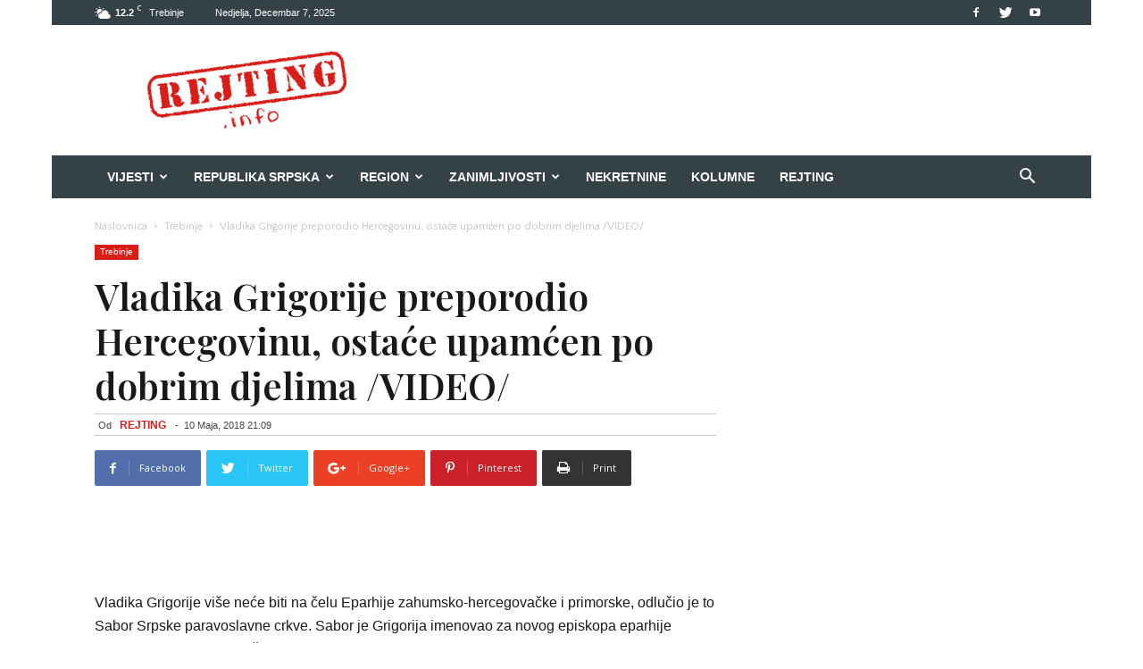

--- FILE ---
content_type: text/html; charset=UTF-8
request_url: https://rejting.info/trebinje/vladika-grigorije-preporodio-hercegovinu-ostace-upamcen-po-dobrim-djelima-video/
body_size: 37455
content:
<!doctype html >
<!--[if IE 8]>    <html class="ie8" lang="en"> <![endif]-->
<!--[if IE 9]>    <html class="ie9" lang="en"> <![endif]-->
<!--[if gt IE 8]><!--> <html lang="bs-BA"> <!--<![endif]-->
<head>
    <title>Vladika Grigorije preporodio Hercegovinu, ostaće upamćen po dobrim djelima /VIDEO/</title>
    <meta charset="UTF-8" />
    <meta name="viewport" content="width=device-width, initial-scale=1.0">
    <meta name="description"  content="Rejting Info vijesti iz Trebinja, Hercegovine, Srpske. Rejting info tačno i brzo, vijesti kojima vjerujete. rejting.info" />
    <meta name="keywords"  content="rejting, rejting info, rejtinginfo, trebinjedanas, trebinje danas, hercegovina,059, sport, trebinje vijesti" />
    <link rel="pingback" href="https://rejting.info/xmlrpc.php" />
    <meta name='robots' content='index, follow, max-image-preview:large, max-snippet:-1, max-video-preview:-1' />
	<style>img:is([sizes="auto" i], [sizes^="auto," i]) { contain-intrinsic-size: 3000px 1500px }</style>
	<link rel="icon" type="image/png" href="https://rejting.info/wp-content/uploads/2023/01/retina-logo-glavni-1.png"><link rel="apple-touch-icon-precomposed" sizes="76x76" href="https://rejting.info/wp-content/uploads/2023/01/ios-icon-1.png"/><link rel="apple-touch-icon-precomposed" sizes="120x120" href="https://rejting.info/wp-content/uploads/2023/01/ios-icon-3.png"/><link rel="apple-touch-icon-precomposed" sizes="152x152" href="https://rejting.info/wp-content/uploads/2023/01/ios-icon-.png"/><link rel="apple-touch-icon-precomposed" sizes="114x114" href="https://rejting.info/wp-content/uploads/2023/01/ios-icon-2.png"/><link rel="apple-touch-icon-precomposed" sizes="144x144" href="https://rejting.info/wp-content/uploads/2023/01/ios-icon-4.png"/>
	<!-- This site is optimized with the Yoast SEO plugin v26.2 - https://yoast.com/wordpress/plugins/seo/ -->
	<link rel="canonical" href="https://rejting.info/trebinje/vladika-grigorije-preporodio-hercegovinu-ostace-upamcen-po-dobrim-djelima-video/" />
	<meta property="og:locale" content="bs_BA" />
	<meta property="og:type" content="article" />
	<meta property="og:title" content="Vladika Grigorije preporodio Hercegovinu, ostaće upamćen po dobrim djelima /VIDEO/" />
	<meta property="og:description" content="Vladika Grigorije više neće biti na čelu Eparhije zahumsko-hercegovačke i primorske, odlučio je to Sabor Srpske paravoslavne crkve. Sabor je Grigorija imenovao za novog episkopa eparhije Frankfurtske i sve Njemačke. Vijest da Grigorije odlazi iz Hercegovine iznendila je stanovnike ove regije. O episkopu samo riječi hvale. -Gradio je mir otvorio je vrata. Obzirom da je [&hellip;]" />
	<meta property="og:url" content="https://rejting.info/trebinje/vladika-grigorije-preporodio-hercegovinu-ostace-upamcen-po-dobrim-djelima-video/" />
	<meta property="og:site_name" content="Rejting" />
	<meta property="article:publisher" content="https://www.facebook.com/rejting.info/" />
	<meta property="article:published_time" content="2018-05-10T20:09:40+00:00" />
	<meta property="og:image" content="https://rejting.info/wp-content/uploads/2018/03/facebook-cover-for-posts.jpg" />
	<meta property="og:image:width" content="450" />
	<meta property="og:image:height" content="235" />
	<meta property="og:image:type" content="image/jpeg" />
	<meta name="author" content="REJTING" />
	<meta name="twitter:card" content="summary_large_image" />
	<meta name="twitter:label1" content="Written by" />
	<meta name="twitter:data1" content="REJTING" />
	<meta name="twitter:label2" content="Est. reading time" />
	<meta name="twitter:data2" content="1 minuta" />
	<script type="application/ld+json" class="yoast-schema-graph">{"@context":"https://schema.org","@graph":[{"@type":"Article","@id":"https://rejting.info/trebinje/vladika-grigorije-preporodio-hercegovinu-ostace-upamcen-po-dobrim-djelima-video/#article","isPartOf":{"@id":"https://rejting.info/trebinje/vladika-grigorije-preporodio-hercegovinu-ostace-upamcen-po-dobrim-djelima-video/"},"author":{"name":"REJTING","@id":"https://rejting.info/#/schema/person/43a0ccaf5fbb27e2bffd10ada2830aa0"},"headline":"Vladika Grigorije preporodio Hercegovinu, ostaće upamćen po dobrim djelima /VIDEO/","datePublished":"2018-05-10T20:09:40+00:00","mainEntityOfPage":{"@id":"https://rejting.info/trebinje/vladika-grigorije-preporodio-hercegovinu-ostace-upamcen-po-dobrim-djelima-video/"},"wordCount":300,"publisher":{"@id":"https://rejting.info/#organization"},"keywords":["TREBINJE"],"articleSection":["Trebinje"],"inLanguage":"bs-BA"},{"@type":"WebPage","@id":"https://rejting.info/trebinje/vladika-grigorije-preporodio-hercegovinu-ostace-upamcen-po-dobrim-djelima-video/","url":"https://rejting.info/trebinje/vladika-grigorije-preporodio-hercegovinu-ostace-upamcen-po-dobrim-djelima-video/","name":"Vladika Grigorije preporodio Hercegovinu, ostaće upamćen po dobrim djelima /VIDEO/","isPartOf":{"@id":"https://rejting.info/#website"},"datePublished":"2018-05-10T20:09:40+00:00","breadcrumb":{"@id":"https://rejting.info/trebinje/vladika-grigorije-preporodio-hercegovinu-ostace-upamcen-po-dobrim-djelima-video/#breadcrumb"},"inLanguage":"bs-BA","potentialAction":[{"@type":"ReadAction","target":["https://rejting.info/trebinje/vladika-grigorije-preporodio-hercegovinu-ostace-upamcen-po-dobrim-djelima-video/"]}]},{"@type":"BreadcrumbList","@id":"https://rejting.info/trebinje/vladika-grigorije-preporodio-hercegovinu-ostace-upamcen-po-dobrim-djelima-video/#breadcrumb","itemListElement":[{"@type":"ListItem","position":1,"name":"Home","item":"https://rejting.info/"},{"@type":"ListItem","position":2,"name":"Vladika Grigorije preporodio Hercegovinu, ostaće upamćen po dobrim djelima /VIDEO/"}]},{"@type":"WebSite","@id":"https://rejting.info/#website","url":"https://rejting.info/","name":"Rejting","description":"Informativni portal","publisher":{"@id":"https://rejting.info/#organization"},"potentialAction":[{"@type":"SearchAction","target":{"@type":"EntryPoint","urlTemplate":"https://rejting.info/?s={search_term_string}"},"query-input":{"@type":"PropertyValueSpecification","valueRequired":true,"valueName":"search_term_string"}}],"inLanguage":"bs-BA"},{"@type":"Organization","@id":"https://rejting.info/#organization","name":"Rejting.info","url":"https://rejting.info/","logo":{"@type":"ImageObject","inLanguage":"bs-BA","@id":"https://rejting.info/#/schema/logo/image/","url":"https://rejting.info/wp-content/uploads/2023/01/logo.png","contentUrl":"https://rejting.info/wp-content/uploads/2023/01/logo.png","width":544,"height":180,"caption":"Rejting.info"},"image":{"@id":"https://rejting.info/#/schema/logo/image/"},"sameAs":["https://www.facebook.com/rejting.info/"]},{"@type":"Person","@id":"https://rejting.info/#/schema/person/43a0ccaf5fbb27e2bffd10ada2830aa0","name":"REJTING","image":{"@type":"ImageObject","inLanguage":"bs-BA","@id":"https://rejting.info/#/schema/person/image/","url":"https://secure.gravatar.com/avatar/7c23911aecddfdaf8bc4978c99b6063d1beaa7fb5e56ebb7462b7b1b756b759a?s=96&d=mm&r=g","contentUrl":"https://secure.gravatar.com/avatar/7c23911aecddfdaf8bc4978c99b6063d1beaa7fb5e56ebb7462b7b1b756b759a?s=96&d=mm&r=g","caption":"REJTING"}}]}</script>
	<!-- / Yoast SEO plugin. -->


<link rel='dns-prefetch' href='//fonts.googleapis.com' />
<link rel="alternate" type="application/rss+xml" title="Rejting &raquo; novosti" href="https://rejting.info/feed/" />
<link rel="alternate" type="application/rss+xml" title="Rejting &raquo;  novosti o komentarima" href="https://rejting.info/comments/feed/" />
<link rel="alternate" type="application/rss+xml" title="Rejting &raquo; Vladika Grigorije preporodio Hercegovinu, ostaće upamćen po dobrim djelima /VIDEO/ novosti o komentarima" href="https://rejting.info/trebinje/vladika-grigorije-preporodio-hercegovinu-ostace-upamcen-po-dobrim-djelima-video/feed/" />
<script type="text/javascript">
/* <![CDATA[ */
window._wpemojiSettings = {"baseUrl":"https:\/\/s.w.org\/images\/core\/emoji\/16.0.1\/72x72\/","ext":".png","svgUrl":"https:\/\/s.w.org\/images\/core\/emoji\/16.0.1\/svg\/","svgExt":".svg","source":{"concatemoji":"https:\/\/rejting.info\/wp-includes\/js\/wp-emoji-release.min.js?ver=cd567a622c41e14df77e59c564a6bd15"}};
/*! This file is auto-generated */
!function(s,n){var o,i,e;function c(e){try{var t={supportTests:e,timestamp:(new Date).valueOf()};sessionStorage.setItem(o,JSON.stringify(t))}catch(e){}}function p(e,t,n){e.clearRect(0,0,e.canvas.width,e.canvas.height),e.fillText(t,0,0);var t=new Uint32Array(e.getImageData(0,0,e.canvas.width,e.canvas.height).data),a=(e.clearRect(0,0,e.canvas.width,e.canvas.height),e.fillText(n,0,0),new Uint32Array(e.getImageData(0,0,e.canvas.width,e.canvas.height).data));return t.every(function(e,t){return e===a[t]})}function u(e,t){e.clearRect(0,0,e.canvas.width,e.canvas.height),e.fillText(t,0,0);for(var n=e.getImageData(16,16,1,1),a=0;a<n.data.length;a++)if(0!==n.data[a])return!1;return!0}function f(e,t,n,a){switch(t){case"flag":return n(e,"\ud83c\udff3\ufe0f\u200d\u26a7\ufe0f","\ud83c\udff3\ufe0f\u200b\u26a7\ufe0f")?!1:!n(e,"\ud83c\udde8\ud83c\uddf6","\ud83c\udde8\u200b\ud83c\uddf6")&&!n(e,"\ud83c\udff4\udb40\udc67\udb40\udc62\udb40\udc65\udb40\udc6e\udb40\udc67\udb40\udc7f","\ud83c\udff4\u200b\udb40\udc67\u200b\udb40\udc62\u200b\udb40\udc65\u200b\udb40\udc6e\u200b\udb40\udc67\u200b\udb40\udc7f");case"emoji":return!a(e,"\ud83e\udedf")}return!1}function g(e,t,n,a){var r="undefined"!=typeof WorkerGlobalScope&&self instanceof WorkerGlobalScope?new OffscreenCanvas(300,150):s.createElement("canvas"),o=r.getContext("2d",{willReadFrequently:!0}),i=(o.textBaseline="top",o.font="600 32px Arial",{});return e.forEach(function(e){i[e]=t(o,e,n,a)}),i}function t(e){var t=s.createElement("script");t.src=e,t.defer=!0,s.head.appendChild(t)}"undefined"!=typeof Promise&&(o="wpEmojiSettingsSupports",i=["flag","emoji"],n.supports={everything:!0,everythingExceptFlag:!0},e=new Promise(function(e){s.addEventListener("DOMContentLoaded",e,{once:!0})}),new Promise(function(t){var n=function(){try{var e=JSON.parse(sessionStorage.getItem(o));if("object"==typeof e&&"number"==typeof e.timestamp&&(new Date).valueOf()<e.timestamp+604800&&"object"==typeof e.supportTests)return e.supportTests}catch(e){}return null}();if(!n){if("undefined"!=typeof Worker&&"undefined"!=typeof OffscreenCanvas&&"undefined"!=typeof URL&&URL.createObjectURL&&"undefined"!=typeof Blob)try{var e="postMessage("+g.toString()+"("+[JSON.stringify(i),f.toString(),p.toString(),u.toString()].join(",")+"));",a=new Blob([e],{type:"text/javascript"}),r=new Worker(URL.createObjectURL(a),{name:"wpTestEmojiSupports"});return void(r.onmessage=function(e){c(n=e.data),r.terminate(),t(n)})}catch(e){}c(n=g(i,f,p,u))}t(n)}).then(function(e){for(var t in e)n.supports[t]=e[t],n.supports.everything=n.supports.everything&&n.supports[t],"flag"!==t&&(n.supports.everythingExceptFlag=n.supports.everythingExceptFlag&&n.supports[t]);n.supports.everythingExceptFlag=n.supports.everythingExceptFlag&&!n.supports.flag,n.DOMReady=!1,n.readyCallback=function(){n.DOMReady=!0}}).then(function(){return e}).then(function(){var e;n.supports.everything||(n.readyCallback(),(e=n.source||{}).concatemoji?t(e.concatemoji):e.wpemoji&&e.twemoji&&(t(e.twemoji),t(e.wpemoji)))}))}((window,document),window._wpemojiSettings);
/* ]]> */
</script>

<style id='wp-emoji-styles-inline-css' type='text/css'>

	img.wp-smiley, img.emoji {
		display: inline !important;
		border: none !important;
		box-shadow: none !important;
		height: 1em !important;
		width: 1em !important;
		margin: 0 0.07em !important;
		vertical-align: -0.1em !important;
		background: none !important;
		padding: 0 !important;
	}
</style>
<link rel='stylesheet' id='wp-block-library-css' href='https://rejting.info/wp-includes/css/dist/block-library/style.min.css?ver=cd567a622c41e14df77e59c564a6bd15' type='text/css' media='all' />
<style id='classic-theme-styles-inline-css' type='text/css'>
/*! This file is auto-generated */
.wp-block-button__link{color:#fff;background-color:#32373c;border-radius:9999px;box-shadow:none;text-decoration:none;padding:calc(.667em + 2px) calc(1.333em + 2px);font-size:1.125em}.wp-block-file__button{background:#32373c;color:#fff;text-decoration:none}
</style>
<style id='global-styles-inline-css' type='text/css'>
:root{--wp--preset--aspect-ratio--square: 1;--wp--preset--aspect-ratio--4-3: 4/3;--wp--preset--aspect-ratio--3-4: 3/4;--wp--preset--aspect-ratio--3-2: 3/2;--wp--preset--aspect-ratio--2-3: 2/3;--wp--preset--aspect-ratio--16-9: 16/9;--wp--preset--aspect-ratio--9-16: 9/16;--wp--preset--color--black: #000000;--wp--preset--color--cyan-bluish-gray: #abb8c3;--wp--preset--color--white: #ffffff;--wp--preset--color--pale-pink: #f78da7;--wp--preset--color--vivid-red: #cf2e2e;--wp--preset--color--luminous-vivid-orange: #ff6900;--wp--preset--color--luminous-vivid-amber: #fcb900;--wp--preset--color--light-green-cyan: #7bdcb5;--wp--preset--color--vivid-green-cyan: #00d084;--wp--preset--color--pale-cyan-blue: #8ed1fc;--wp--preset--color--vivid-cyan-blue: #0693e3;--wp--preset--color--vivid-purple: #9b51e0;--wp--preset--gradient--vivid-cyan-blue-to-vivid-purple: linear-gradient(135deg,rgba(6,147,227,1) 0%,rgb(155,81,224) 100%);--wp--preset--gradient--light-green-cyan-to-vivid-green-cyan: linear-gradient(135deg,rgb(122,220,180) 0%,rgb(0,208,130) 100%);--wp--preset--gradient--luminous-vivid-amber-to-luminous-vivid-orange: linear-gradient(135deg,rgba(252,185,0,1) 0%,rgba(255,105,0,1) 100%);--wp--preset--gradient--luminous-vivid-orange-to-vivid-red: linear-gradient(135deg,rgba(255,105,0,1) 0%,rgb(207,46,46) 100%);--wp--preset--gradient--very-light-gray-to-cyan-bluish-gray: linear-gradient(135deg,rgb(238,238,238) 0%,rgb(169,184,195) 100%);--wp--preset--gradient--cool-to-warm-spectrum: linear-gradient(135deg,rgb(74,234,220) 0%,rgb(151,120,209) 20%,rgb(207,42,186) 40%,rgb(238,44,130) 60%,rgb(251,105,98) 80%,rgb(254,248,76) 100%);--wp--preset--gradient--blush-light-purple: linear-gradient(135deg,rgb(255,206,236) 0%,rgb(152,150,240) 100%);--wp--preset--gradient--blush-bordeaux: linear-gradient(135deg,rgb(254,205,165) 0%,rgb(254,45,45) 50%,rgb(107,0,62) 100%);--wp--preset--gradient--luminous-dusk: linear-gradient(135deg,rgb(255,203,112) 0%,rgb(199,81,192) 50%,rgb(65,88,208) 100%);--wp--preset--gradient--pale-ocean: linear-gradient(135deg,rgb(255,245,203) 0%,rgb(182,227,212) 50%,rgb(51,167,181) 100%);--wp--preset--gradient--electric-grass: linear-gradient(135deg,rgb(202,248,128) 0%,rgb(113,206,126) 100%);--wp--preset--gradient--midnight: linear-gradient(135deg,rgb(2,3,129) 0%,rgb(40,116,252) 100%);--wp--preset--font-size--small: 13px;--wp--preset--font-size--medium: 20px;--wp--preset--font-size--large: 36px;--wp--preset--font-size--x-large: 42px;--wp--preset--spacing--20: 0.44rem;--wp--preset--spacing--30: 0.67rem;--wp--preset--spacing--40: 1rem;--wp--preset--spacing--50: 1.5rem;--wp--preset--spacing--60: 2.25rem;--wp--preset--spacing--70: 3.38rem;--wp--preset--spacing--80: 5.06rem;--wp--preset--shadow--natural: 6px 6px 9px rgba(0, 0, 0, 0.2);--wp--preset--shadow--deep: 12px 12px 50px rgba(0, 0, 0, 0.4);--wp--preset--shadow--sharp: 6px 6px 0px rgba(0, 0, 0, 0.2);--wp--preset--shadow--outlined: 6px 6px 0px -3px rgba(255, 255, 255, 1), 6px 6px rgba(0, 0, 0, 1);--wp--preset--shadow--crisp: 6px 6px 0px rgba(0, 0, 0, 1);}:where(.is-layout-flex){gap: 0.5em;}:where(.is-layout-grid){gap: 0.5em;}body .is-layout-flex{display: flex;}.is-layout-flex{flex-wrap: wrap;align-items: center;}.is-layout-flex > :is(*, div){margin: 0;}body .is-layout-grid{display: grid;}.is-layout-grid > :is(*, div){margin: 0;}:where(.wp-block-columns.is-layout-flex){gap: 2em;}:where(.wp-block-columns.is-layout-grid){gap: 2em;}:where(.wp-block-post-template.is-layout-flex){gap: 1.25em;}:where(.wp-block-post-template.is-layout-grid){gap: 1.25em;}.has-black-color{color: var(--wp--preset--color--black) !important;}.has-cyan-bluish-gray-color{color: var(--wp--preset--color--cyan-bluish-gray) !important;}.has-white-color{color: var(--wp--preset--color--white) !important;}.has-pale-pink-color{color: var(--wp--preset--color--pale-pink) !important;}.has-vivid-red-color{color: var(--wp--preset--color--vivid-red) !important;}.has-luminous-vivid-orange-color{color: var(--wp--preset--color--luminous-vivid-orange) !important;}.has-luminous-vivid-amber-color{color: var(--wp--preset--color--luminous-vivid-amber) !important;}.has-light-green-cyan-color{color: var(--wp--preset--color--light-green-cyan) !important;}.has-vivid-green-cyan-color{color: var(--wp--preset--color--vivid-green-cyan) !important;}.has-pale-cyan-blue-color{color: var(--wp--preset--color--pale-cyan-blue) !important;}.has-vivid-cyan-blue-color{color: var(--wp--preset--color--vivid-cyan-blue) !important;}.has-vivid-purple-color{color: var(--wp--preset--color--vivid-purple) !important;}.has-black-background-color{background-color: var(--wp--preset--color--black) !important;}.has-cyan-bluish-gray-background-color{background-color: var(--wp--preset--color--cyan-bluish-gray) !important;}.has-white-background-color{background-color: var(--wp--preset--color--white) !important;}.has-pale-pink-background-color{background-color: var(--wp--preset--color--pale-pink) !important;}.has-vivid-red-background-color{background-color: var(--wp--preset--color--vivid-red) !important;}.has-luminous-vivid-orange-background-color{background-color: var(--wp--preset--color--luminous-vivid-orange) !important;}.has-luminous-vivid-amber-background-color{background-color: var(--wp--preset--color--luminous-vivid-amber) !important;}.has-light-green-cyan-background-color{background-color: var(--wp--preset--color--light-green-cyan) !important;}.has-vivid-green-cyan-background-color{background-color: var(--wp--preset--color--vivid-green-cyan) !important;}.has-pale-cyan-blue-background-color{background-color: var(--wp--preset--color--pale-cyan-blue) !important;}.has-vivid-cyan-blue-background-color{background-color: var(--wp--preset--color--vivid-cyan-blue) !important;}.has-vivid-purple-background-color{background-color: var(--wp--preset--color--vivid-purple) !important;}.has-black-border-color{border-color: var(--wp--preset--color--black) !important;}.has-cyan-bluish-gray-border-color{border-color: var(--wp--preset--color--cyan-bluish-gray) !important;}.has-white-border-color{border-color: var(--wp--preset--color--white) !important;}.has-pale-pink-border-color{border-color: var(--wp--preset--color--pale-pink) !important;}.has-vivid-red-border-color{border-color: var(--wp--preset--color--vivid-red) !important;}.has-luminous-vivid-orange-border-color{border-color: var(--wp--preset--color--luminous-vivid-orange) !important;}.has-luminous-vivid-amber-border-color{border-color: var(--wp--preset--color--luminous-vivid-amber) !important;}.has-light-green-cyan-border-color{border-color: var(--wp--preset--color--light-green-cyan) !important;}.has-vivid-green-cyan-border-color{border-color: var(--wp--preset--color--vivid-green-cyan) !important;}.has-pale-cyan-blue-border-color{border-color: var(--wp--preset--color--pale-cyan-blue) !important;}.has-vivid-cyan-blue-border-color{border-color: var(--wp--preset--color--vivid-cyan-blue) !important;}.has-vivid-purple-border-color{border-color: var(--wp--preset--color--vivid-purple) !important;}.has-vivid-cyan-blue-to-vivid-purple-gradient-background{background: var(--wp--preset--gradient--vivid-cyan-blue-to-vivid-purple) !important;}.has-light-green-cyan-to-vivid-green-cyan-gradient-background{background: var(--wp--preset--gradient--light-green-cyan-to-vivid-green-cyan) !important;}.has-luminous-vivid-amber-to-luminous-vivid-orange-gradient-background{background: var(--wp--preset--gradient--luminous-vivid-amber-to-luminous-vivid-orange) !important;}.has-luminous-vivid-orange-to-vivid-red-gradient-background{background: var(--wp--preset--gradient--luminous-vivid-orange-to-vivid-red) !important;}.has-very-light-gray-to-cyan-bluish-gray-gradient-background{background: var(--wp--preset--gradient--very-light-gray-to-cyan-bluish-gray) !important;}.has-cool-to-warm-spectrum-gradient-background{background: var(--wp--preset--gradient--cool-to-warm-spectrum) !important;}.has-blush-light-purple-gradient-background{background: var(--wp--preset--gradient--blush-light-purple) !important;}.has-blush-bordeaux-gradient-background{background: var(--wp--preset--gradient--blush-bordeaux) !important;}.has-luminous-dusk-gradient-background{background: var(--wp--preset--gradient--luminous-dusk) !important;}.has-pale-ocean-gradient-background{background: var(--wp--preset--gradient--pale-ocean) !important;}.has-electric-grass-gradient-background{background: var(--wp--preset--gradient--electric-grass) !important;}.has-midnight-gradient-background{background: var(--wp--preset--gradient--midnight) !important;}.has-small-font-size{font-size: var(--wp--preset--font-size--small) !important;}.has-medium-font-size{font-size: var(--wp--preset--font-size--medium) !important;}.has-large-font-size{font-size: var(--wp--preset--font-size--large) !important;}.has-x-large-font-size{font-size: var(--wp--preset--font-size--x-large) !important;}
:where(.wp-block-post-template.is-layout-flex){gap: 1.25em;}:where(.wp-block-post-template.is-layout-grid){gap: 1.25em;}
:where(.wp-block-columns.is-layout-flex){gap: 2em;}:where(.wp-block-columns.is-layout-grid){gap: 2em;}
:root :where(.wp-block-pullquote){font-size: 1.5em;line-height: 1.6;}
</style>
<link rel='stylesheet' id='google-fonts-style-css' href='https://fonts.googleapis.com/css?family=Playfair+Display%3A400%2C100%2C100italic%2C200%2C200italic%2C300%2C300italic%2C400italic%2C500%2C500italic%2C600%2C600italic%2C700%2C700italic%2C800%2C800italic%2C900%2C900italic%7CQuattrocento+Sans%3A400%2C100%2C100italic%2C200%2C200italic%2C300%2C300italic%2C400italic%2C500%2C500italic%2C600%2C600italic%2C700%2C700italic%2C800%2C800italic%2C900%2C900italic%7CQuattrocento%3A400%2C100%2C100italic%2C200%2C200italic%2C300%2C300italic%2C400italic%2C500%2C500italic%2C600%2C600italic%2C700%2C700italic%2C800%2C800italic%2C900%2C900italic%7COpen+Sans%3A300italic%2C400%2C400italic%2C600%2C600italic%2C700%2C100%2C100italic%2C200%2C200italic%2C300%2C500%2C500italic%2C700italic%2C800%2C800italic%2C900%2C900italic%7CRoboto%3A300%2C400%2C400italic%2C500%2C500italic%2C700%2C900%2C100%2C100italic%2C200%2C200italic%2C300italic%2C600%2C600italic%2C700italic%2C800%2C800italic%2C900italic&#038;subset=cyrillic%2Ccyrillic-ext%2Clatin%2Clatin-ext&#038;ver=8.7.2' type='text/css' media='all' />
<link rel='stylesheet' id='js_composer_front-css' href='https://rejting.info/wp-content/plugins/js_composer/assets/css/js_composer.min.css?ver=5.4.5' type='text/css' media='all' />
<link rel='stylesheet' id='td-theme-css' href='https://rejting.info/wp-content/themes/Newspaper/style.css?ver=8.7.2' type='text/css' media='all' />
<link rel='stylesheet' id='td-theme-child-css' href='https://rejting.info/wp-content/themes/Newspaper-child/style.css?ver=8.7.2c' type='text/css' media='all' />
<script type="text/javascript" src="https://rejting.info/wp-includes/js/jquery/jquery.min.js?ver=3.7.1" id="jquery-core-js"></script>
<script type="text/javascript" src="https://rejting.info/wp-includes/js/jquery/jquery-migrate.min.js?ver=3.4.1" id="jquery-migrate-js"></script>
<link rel="https://api.w.org/" href="https://rejting.info/wp-json/" /><link rel="alternate" title="JSON" type="application/json" href="https://rejting.info/wp-json/wp/v2/posts/1821" /><link rel="alternate" title="oEmbed (JSON)" type="application/json+oembed" href="https://rejting.info/wp-json/oembed/1.0/embed?url=https%3A%2F%2Frejting.info%2Ftrebinje%2Fvladika-grigorije-preporodio-hercegovinu-ostace-upamcen-po-dobrim-djelima-video%2F" />
<link rel="alternate" title="oEmbed (XML)" type="text/xml+oembed" href="https://rejting.info/wp-json/oembed/1.0/embed?url=https%3A%2F%2Frejting.info%2Ftrebinje%2Fvladika-grigorije-preporodio-hercegovinu-ostace-upamcen-po-dobrim-djelima-video%2F&#038;format=xml" />
<!--[if lt IE 9]><script src="https://html5shim.googlecode.com/svn/trunk/html5.js"></script><![endif]-->
    <meta name="generator" content="Powered by WPBakery Page Builder - drag and drop page builder for WordPress."/>
<!--[if lte IE 9]><link rel="stylesheet" type="text/css" href="https://rejting.info/wp-content/plugins/js_composer/assets/css/vc_lte_ie9.min.css" media="screen"><![endif]-->
<!-- JS generated by theme -->

<script>
    
    

	    var tdBlocksArray = []; //here we store all the items for the current page

	    //td_block class - each ajax block uses a object of this class for requests
	    function tdBlock() {
		    this.id = '';
		    this.block_type = 1; //block type id (1-234 etc)
		    this.atts = '';
		    this.td_column_number = '';
		    this.td_current_page = 1; //
		    this.post_count = 0; //from wp
		    this.found_posts = 0; //from wp
		    this.max_num_pages = 0; //from wp
		    this.td_filter_value = ''; //current live filter value
		    this.is_ajax_running = false;
		    this.td_user_action = ''; // load more or infinite loader (used by the animation)
		    this.header_color = '';
		    this.ajax_pagination_infinite_stop = ''; //show load more at page x
	    }


        // td_js_generator - mini detector
        (function(){
            var htmlTag = document.getElementsByTagName("html")[0];

	        if ( navigator.userAgent.indexOf("MSIE 10.0") > -1 ) {
                htmlTag.className += ' ie10';
            }

            if ( !!navigator.userAgent.match(/Trident.*rv\:11\./) ) {
                htmlTag.className += ' ie11';
            }

	        if ( navigator.userAgent.indexOf("Edge") > -1 ) {
                htmlTag.className += ' ieEdge';
            }

            if ( /(iPad|iPhone|iPod)/g.test(navigator.userAgent) ) {
                htmlTag.className += ' td-md-is-ios';
            }

            var user_agent = navigator.userAgent.toLowerCase();
            if ( user_agent.indexOf("android") > -1 ) {
                htmlTag.className += ' td-md-is-android';
            }

            if ( -1 !== navigator.userAgent.indexOf('Mac OS X')  ) {
                htmlTag.className += ' td-md-is-os-x';
            }

            if ( /chrom(e|ium)/.test(navigator.userAgent.toLowerCase()) ) {
               htmlTag.className += ' td-md-is-chrome';
            }

            if ( -1 !== navigator.userAgent.indexOf('Firefox') ) {
                htmlTag.className += ' td-md-is-firefox';
            }

            if ( -1 !== navigator.userAgent.indexOf('Safari') && -1 === navigator.userAgent.indexOf('Chrome') ) {
                htmlTag.className += ' td-md-is-safari';
            }

            if( -1 !== navigator.userAgent.indexOf('IEMobile') ){
                htmlTag.className += ' td-md-is-iemobile';
            }

        })();




        var tdLocalCache = {};

        ( function () {
            "use strict";

            tdLocalCache = {
                data: {},
                remove: function (resource_id) {
                    delete tdLocalCache.data[resource_id];
                },
                exist: function (resource_id) {
                    return tdLocalCache.data.hasOwnProperty(resource_id) && tdLocalCache.data[resource_id] !== null;
                },
                get: function (resource_id) {
                    return tdLocalCache.data[resource_id];
                },
                set: function (resource_id, cachedData) {
                    tdLocalCache.remove(resource_id);
                    tdLocalCache.data[resource_id] = cachedData;
                }
            };
        })();

    
    
var td_viewport_interval_list=[{"limitBottom":767,"sidebarWidth":228},{"limitBottom":1018,"sidebarWidth":300},{"limitBottom":1140,"sidebarWidth":324}];
var td_animation_stack_effect="type0";
var tds_animation_stack=true;
var td_animation_stack_specific_selectors=".entry-thumb, img";
var td_animation_stack_general_selectors=".td-animation-stack img, .td-animation-stack .entry-thumb, .post img";
var td_ajax_url="https:\/\/rejting.info\/wp-admin\/admin-ajax.php?td_theme_name=Newspaper&v=8.7.2";
var td_get_template_directory_uri="https:\/\/rejting.info\/wp-content\/themes\/Newspaper";
var tds_snap_menu="smart_snap_always";
var tds_logo_on_sticky="";
var tds_header_style="3";
var td_please_wait="Molimo pri\u010dekajte ...";
var td_email_user_pass_incorrect="Korisnik ili lozinka su pogre\u0161ni!";
var td_email_user_incorrect="Mail ili korisni\u010dko ime pogre\u0161an!";
var td_email_incorrect="Email pogre\u0161an!";
var tds_more_articles_on_post_enable="";
var tds_more_articles_on_post_time_to_wait="";
var tds_more_articles_on_post_pages_distance_from_top=0;
var tds_theme_color_site_wide="#344146";
var tds_smart_sidebar="enabled";
var tdThemeName="Newspaper";
var td_magnific_popup_translation_tPrev="Prethodna (lijeva strelica)";
var td_magnific_popup_translation_tNext="Sljede\u0107a (desna strelica)";
var td_magnific_popup_translation_tCounter="%curr% od %total%";
var td_magnific_popup_translation_ajax_tError="Sadr\u017eaj iz %url% se ne mo\u017ee u\u010ditati.";
var td_magnific_popup_translation_image_tError="Slika #%curr% se ne mo\u017ee u\u010ditati.";
var tdsDateFormat="l, F j, Y";
var tdDateNamesI18n={"month_names":["Januar","Februar","Mart","April","Maj","Juni","Juli","August","Septembar","Oktobar","Novembar","Decembar"],"month_names_short":["jan","feb","mar","apr","maj","jun","jul","aug","sep","okt","nov","dec"],"day_names":["Nedjelja","Ponedjeljak","Utorak","Srijeda","\u010cetvrtak","Petak","Subota"],"day_names_short":["ned","pon","uto","sri","\u010det","pet","sub"]};
var td_ad_background_click_link="";
var td_ad_background_click_target="";
</script>


<!-- Header style compiled by theme -->

<style>
    

.td-header-wrap .black-menu .sf-menu > .current-menu-item > a,
    .td-header-wrap .black-menu .sf-menu > .current-menu-ancestor > a,
    .td-header-wrap .black-menu .sf-menu > .current-category-ancestor > a,
    .td-header-wrap .black-menu .sf-menu > li > a:hover,
    .td-header-wrap .black-menu .sf-menu > .sfHover > a,
    .td-header-style-12 .td-header-menu-wrap-full,
    .sf-menu > .current-menu-item > a:after,
    .sf-menu > .current-menu-ancestor > a:after,
    .sf-menu > .current-category-ancestor > a:after,
    .sf-menu > li:hover > a:after,
    .sf-menu > .sfHover > a:after,
    .td-header-style-12 .td-affix,
    .header-search-wrap .td-drop-down-search:after,
    .header-search-wrap .td-drop-down-search .btn:hover,
    input[type=submit]:hover,
    .td-read-more a,
    .td-post-category:hover,
    .td-grid-style-1.td-hover-1 .td-big-grid-post:hover .td-post-category,
    .td-grid-style-5.td-hover-1 .td-big-grid-post:hover .td-post-category,
    .td_top_authors .td-active .td-author-post-count,
    .td_top_authors .td-active .td-author-comments-count,
    .td_top_authors .td_mod_wrap:hover .td-author-post-count,
    .td_top_authors .td_mod_wrap:hover .td-author-comments-count,
    .td-404-sub-sub-title a:hover,
    .td-search-form-widget .wpb_button:hover,
    .td-rating-bar-wrap div,
    .td_category_template_3 .td-current-sub-category,
    .dropcap,
    .td_wrapper_video_playlist .td_video_controls_playlist_wrapper,
    .wpb_default,
    .wpb_default:hover,
    .td-left-smart-list:hover,
    .td-right-smart-list:hover,
    .woocommerce-checkout .woocommerce input.button:hover,
    .woocommerce-page .woocommerce a.button:hover,
    .woocommerce-account div.woocommerce .button:hover,
    #bbpress-forums button:hover,
    .bbp_widget_login .button:hover,
    .td-footer-wrapper .td-post-category,
    .td-footer-wrapper .widget_product_search input[type="submit"]:hover,
    .woocommerce .product a.button:hover,
    .woocommerce .product #respond input#submit:hover,
    .woocommerce .checkout input#place_order:hover,
    .woocommerce .woocommerce.widget .button:hover,
    .single-product .product .summary .cart .button:hover,
    .woocommerce-cart .woocommerce table.cart .button:hover,
    .woocommerce-cart .woocommerce .shipping-calculator-form .button:hover,
    .td-next-prev-wrap a:hover,
    .td-load-more-wrap a:hover,
    .td-post-small-box a:hover,
    .page-nav .current,
    .page-nav:first-child > div,
    .td_category_template_8 .td-category-header .td-category a.td-current-sub-category,
    .td_category_template_4 .td-category-siblings .td-category a:hover,
    #bbpress-forums .bbp-pagination .current,
    #bbpress-forums #bbp-single-user-details #bbp-user-navigation li.current a,
    .td-theme-slider:hover .slide-meta-cat a,
    a.vc_btn-black:hover,
    .td-trending-now-wrapper:hover .td-trending-now-title,
    .td-scroll-up,
    .td-smart-list-button:hover,
    .td-weather-information:before,
    .td-weather-week:before,
    .td_block_exchange .td-exchange-header:before,
    .td_block_big_grid_9.td-grid-style-1 .td-post-category,
    .td_block_big_grid_9.td-grid-style-5 .td-post-category,
    .td-grid-style-6.td-hover-1 .td-module-thumb:after,
    .td-pulldown-syle-2 .td-subcat-dropdown ul:after,
    .td_block_template_9 .td-block-title:after,
    .td_block_template_15 .td-block-title:before,
    div.wpforms-container .wpforms-form div.wpforms-submit-container button[type=submit] {
        background-color: #344146;
    }

    .global-block-template-4 .td-related-title .td-cur-simple-item:before {
        border-color: #344146 transparent transparent transparent !important;
    }

    .woocommerce .woocommerce-message .button:hover,
    .woocommerce .woocommerce-error .button:hover,
    .woocommerce .woocommerce-info .button:hover,
    .global-block-template-4 .td-related-title .td-cur-simple-item,
    .global-block-template-3 .td-related-title .td-cur-simple-item,
    .global-block-template-9 .td-related-title:after {
        background-color: #344146 !important;
    }

    .woocommerce .product .onsale,
    .woocommerce.widget .ui-slider .ui-slider-handle {
        background: none #344146;
    }

    .woocommerce.widget.widget_layered_nav_filters ul li a {
        background: none repeat scroll 0 0 #344146 !important;
    }

    a,
    cite a:hover,
    .td_mega_menu_sub_cats .cur-sub-cat,
    .td-mega-span h3 a:hover,
    .td_mod_mega_menu:hover .entry-title a,
    .header-search-wrap .result-msg a:hover,
    .td-header-top-menu .td-drop-down-search .td_module_wrap:hover .entry-title a,
    .td-header-top-menu .td-icon-search:hover,
    .td-header-wrap .result-msg a:hover,
    .top-header-menu li a:hover,
    .top-header-menu .current-menu-item > a,
    .top-header-menu .current-menu-ancestor > a,
    .top-header-menu .current-category-ancestor > a,
    .td-social-icon-wrap > a:hover,
    .td-header-sp-top-widget .td-social-icon-wrap a:hover,
    .td-page-content blockquote p,
    .td-post-content blockquote p,
    .mce-content-body blockquote p,
    .comment-content blockquote p,
    .wpb_text_column blockquote p,
    .td_block_text_with_title blockquote p,
    .td_module_wrap:hover .entry-title a,
    .td-subcat-filter .td-subcat-list a:hover,
    .td-subcat-filter .td-subcat-dropdown a:hover,
    .td_quote_on_blocks,
    .dropcap2,
    .dropcap3,
    .td_top_authors .td-active .td-authors-name a,
    .td_top_authors .td_mod_wrap:hover .td-authors-name a,
    .td-post-next-prev-content a:hover,
    .author-box-wrap .td-author-social a:hover,
    .td-author-name a:hover,
    .td-author-url a:hover,
    .td_mod_related_posts:hover h3 > a,
    .td-post-template-11 .td-related-title .td-related-left:hover,
    .td-post-template-11 .td-related-title .td-related-right:hover,
    .td-post-template-11 .td-related-title .td-cur-simple-item,
    .td-post-template-11 .td_block_related_posts .td-next-prev-wrap a:hover,
    .comment-reply-link:hover,
    .logged-in-as a:hover,
    #cancel-comment-reply-link:hover,
    .td-search-query,
    .td-category-header .td-pulldown-category-filter-link:hover,
    .td-category-siblings .td-subcat-dropdown a:hover,
    .td-category-siblings .td-subcat-dropdown a.td-current-sub-category,
    .widget a:hover,
    .td_wp_recentcomments a:hover,
    .archive .widget_archive .current,
    .archive .widget_archive .current a,
    .widget_calendar tfoot a:hover,
    .woocommerce a.added_to_cart:hover,
    .woocommerce-account .woocommerce-MyAccount-navigation a:hover,
    #bbpress-forums li.bbp-header .bbp-reply-content span a:hover,
    #bbpress-forums .bbp-forum-freshness a:hover,
    #bbpress-forums .bbp-topic-freshness a:hover,
    #bbpress-forums .bbp-forums-list li a:hover,
    #bbpress-forums .bbp-forum-title:hover,
    #bbpress-forums .bbp-topic-permalink:hover,
    #bbpress-forums .bbp-topic-started-by a:hover,
    #bbpress-forums .bbp-topic-started-in a:hover,
    #bbpress-forums .bbp-body .super-sticky li.bbp-topic-title .bbp-topic-permalink,
    #bbpress-forums .bbp-body .sticky li.bbp-topic-title .bbp-topic-permalink,
    .widget_display_replies .bbp-author-name,
    .widget_display_topics .bbp-author-name,
    .footer-text-wrap .footer-email-wrap a,
    .td-subfooter-menu li a:hover,
    .footer-social-wrap a:hover,
    a.vc_btn-black:hover,
    .td-smart-list-dropdown-wrap .td-smart-list-button:hover,
    .td_module_17 .td-read-more a:hover,
    .td_module_18 .td-read-more a:hover,
    .td_module_19 .td-post-author-name a:hover,
    .td-instagram-user a,
    .td-pulldown-syle-2 .td-subcat-dropdown:hover .td-subcat-more span,
    .td-pulldown-syle-2 .td-subcat-dropdown:hover .td-subcat-more i,
    .td-pulldown-syle-3 .td-subcat-dropdown:hover .td-subcat-more span,
    .td-pulldown-syle-3 .td-subcat-dropdown:hover .td-subcat-more i,
    .td-block-title-wrap .td-wrapper-pulldown-filter .td-pulldown-filter-display-option:hover,
    .td-block-title-wrap .td-wrapper-pulldown-filter .td-pulldown-filter-display-option:hover i,
    .td-block-title-wrap .td-wrapper-pulldown-filter .td-pulldown-filter-link:hover,
    .td-block-title-wrap .td-wrapper-pulldown-filter .td-pulldown-filter-item .td-cur-simple-item,
    .global-block-template-2 .td-related-title .td-cur-simple-item,
    .global-block-template-5 .td-related-title .td-cur-simple-item,
    .global-block-template-6 .td-related-title .td-cur-simple-item,
    .global-block-template-7 .td-related-title .td-cur-simple-item,
    .global-block-template-8 .td-related-title .td-cur-simple-item,
    .global-block-template-9 .td-related-title .td-cur-simple-item,
    .global-block-template-10 .td-related-title .td-cur-simple-item,
    .global-block-template-11 .td-related-title .td-cur-simple-item,
    .global-block-template-12 .td-related-title .td-cur-simple-item,
    .global-block-template-13 .td-related-title .td-cur-simple-item,
    .global-block-template-14 .td-related-title .td-cur-simple-item,
    .global-block-template-15 .td-related-title .td-cur-simple-item,
    .global-block-template-16 .td-related-title .td-cur-simple-item,
    .global-block-template-17 .td-related-title .td-cur-simple-item,
    .td-theme-wrap .sf-menu ul .td-menu-item > a:hover,
    .td-theme-wrap .sf-menu ul .sfHover > a,
    .td-theme-wrap .sf-menu ul .current-menu-ancestor > a,
    .td-theme-wrap .sf-menu ul .current-category-ancestor > a,
    .td-theme-wrap .sf-menu ul .current-menu-item > a,
    .td_outlined_btn {
        color: #344146;
    }

    a.vc_btn-black.vc_btn_square_outlined:hover,
    a.vc_btn-black.vc_btn_outlined:hover,
    .td-mega-menu-page .wpb_content_element ul li a:hover,
    .td-theme-wrap .td-aj-search-results .td_module_wrap:hover .entry-title a,
    .td-theme-wrap .header-search-wrap .result-msg a:hover {
        color: #344146 !important;
    }

    .td-next-prev-wrap a:hover,
    .td-load-more-wrap a:hover,
    .td-post-small-box a:hover,
    .page-nav .current,
    .page-nav:first-child > div,
    .td_category_template_8 .td-category-header .td-category a.td-current-sub-category,
    .td_category_template_4 .td-category-siblings .td-category a:hover,
    #bbpress-forums .bbp-pagination .current,
    .post .td_quote_box,
    .page .td_quote_box,
    a.vc_btn-black:hover,
    .td_block_template_5 .td-block-title > *,
    .td_outlined_btn {
        border-color: #344146;
    }

    .td_wrapper_video_playlist .td_video_currently_playing:after {
        border-color: #344146 !important;
    }

    .header-search-wrap .td-drop-down-search:before {
        border-color: transparent transparent #344146 transparent;
    }

    .block-title > span,
    .block-title > a,
    .block-title > label,
    .widgettitle,
    .widgettitle:after,
    .td-trending-now-title,
    .td-trending-now-wrapper:hover .td-trending-now-title,
    .wpb_tabs li.ui-tabs-active a,
    .wpb_tabs li:hover a,
    .vc_tta-container .vc_tta-color-grey.vc_tta-tabs-position-top.vc_tta-style-classic .vc_tta-tabs-container .vc_tta-tab.vc_active > a,
    .vc_tta-container .vc_tta-color-grey.vc_tta-tabs-position-top.vc_tta-style-classic .vc_tta-tabs-container .vc_tta-tab:hover > a,
    .td_block_template_1 .td-related-title .td-cur-simple-item,
    .woocommerce .product .products h2:not(.woocommerce-loop-product__title),
    .td-subcat-filter .td-subcat-dropdown:hover .td-subcat-more, 
    .td_3D_btn,
    .td_shadow_btn,
    .td_default_btn,
    .td_round_btn, 
    .td_outlined_btn:hover {
    	background-color: #344146;
    }

    .woocommerce div.product .woocommerce-tabs ul.tabs li.active {
    	background-color: #344146 !important;
    }

    .block-title,
    .td_block_template_1 .td-related-title,
    .wpb_tabs .wpb_tabs_nav,
    .vc_tta-container .vc_tta-color-grey.vc_tta-tabs-position-top.vc_tta-style-classic .vc_tta-tabs-container,
    .woocommerce div.product .woocommerce-tabs ul.tabs:before {
        border-color: #344146;
    }
    .td_block_wrap .td-subcat-item a.td-cur-simple-item {
	    color: #344146;
	}


    
    .td-grid-style-4 .entry-title
    {
        background-color: rgba(52, 65, 70, 0.7);
    }

    
    .block-title > span,
    .block-title > span > a,
    .block-title > a,
    .block-title > label,
    .widgettitle,
    .widgettitle:after,
    .td-trending-now-title,
    .td-trending-now-wrapper:hover .td-trending-now-title,
    .wpb_tabs li.ui-tabs-active a,
    .wpb_tabs li:hover a,
    .vc_tta-container .vc_tta-color-grey.vc_tta-tabs-position-top.vc_tta-style-classic .vc_tta-tabs-container .vc_tta-tab.vc_active > a,
    .vc_tta-container .vc_tta-color-grey.vc_tta-tabs-position-top.vc_tta-style-classic .vc_tta-tabs-container .vc_tta-tab:hover > a,
    .td_block_template_1 .td-related-title .td-cur-simple-item,
    .woocommerce .product .products h2:not(.woocommerce-loop-product__title),
    .td-subcat-filter .td-subcat-dropdown:hover .td-subcat-more,
    .td-weather-information:before,
    .td-weather-week:before,
    .td_block_exchange .td-exchange-header:before,
    .td-theme-wrap .td_block_template_3 .td-block-title > *,
    .td-theme-wrap .td_block_template_4 .td-block-title > *,
    .td-theme-wrap .td_block_template_7 .td-block-title > *,
    .td-theme-wrap .td_block_template_9 .td-block-title:after,
    .td-theme-wrap .td_block_template_10 .td-block-title::before,
    .td-theme-wrap .td_block_template_11 .td-block-title::before,
    .td-theme-wrap .td_block_template_11 .td-block-title::after,
    .td-theme-wrap .td_block_template_14 .td-block-title,
    .td-theme-wrap .td_block_template_15 .td-block-title:before,
    .td-theme-wrap .td_block_template_17 .td-block-title:before {
        background-color: #191919;
    }

    .woocommerce div.product .woocommerce-tabs ul.tabs li.active {
    	background-color: #191919 !important;
    }

    .block-title,
    .td_block_template_1 .td-related-title,
    .wpb_tabs .wpb_tabs_nav,
    .vc_tta-container .vc_tta-color-grey.vc_tta-tabs-position-top.vc_tta-style-classic .vc_tta-tabs-container,
    .woocommerce div.product .woocommerce-tabs ul.tabs:before,
    .td-theme-wrap .td_block_template_5 .td-block-title > *,
    .td-theme-wrap .td_block_template_17 .td-block-title,
    .td-theme-wrap .td_block_template_17 .td-block-title::before {
        border-color: #191919;
    }

    .td-theme-wrap .td_block_template_4 .td-block-title > *:before,
    .td-theme-wrap .td_block_template_17 .td-block-title::after {
        border-color: #191919 transparent transparent transparent;
    }

    
    .td-header-wrap .td-header-top-menu-full,
    .td-header-wrap .top-header-menu .sub-menu {
        background-color: #344146;
    }
    .td-header-style-8 .td-header-top-menu-full {
        background-color: transparent;
    }
    .td-header-style-8 .td-header-top-menu-full .td-header-top-menu {
        background-color: #344146;
        padding-left: 15px;
        padding-right: 15px;
    }

    .td-header-wrap .td-header-top-menu-full .td-header-top-menu,
    .td-header-wrap .td-header-top-menu-full {
        border-bottom: none;
    }


    
    .td-header-top-menu,
    .td-header-top-menu a,
    .td-header-wrap .td-header-top-menu-full .td-header-top-menu,
    .td-header-wrap .td-header-top-menu-full a,
    .td-header-style-8 .td-header-top-menu,
    .td-header-style-8 .td-header-top-menu a,
    .td-header-top-menu .td-drop-down-search .entry-title a {
        color: #ffffff;
    }

    
    .td-header-wrap .td-header-menu-wrap-full,
    .td-header-menu-wrap.td-affix,
    .td-header-style-3 .td-header-main-menu,
    .td-header-style-3 .td-affix .td-header-main-menu,
    .td-header-style-4 .td-header-main-menu,
    .td-header-style-4 .td-affix .td-header-main-menu,
    .td-header-style-8 .td-header-menu-wrap.td-affix,
    .td-header-style-8 .td-header-top-menu-full {
		background-color: #344146;
    }


    .td-boxed-layout .td-header-style-3 .td-header-menu-wrap,
    .td-boxed-layout .td-header-style-4 .td-header-menu-wrap,
    .td-header-style-3 .td_stretch_content .td-header-menu-wrap,
    .td-header-style-4 .td_stretch_content .td-header-menu-wrap {
    	background-color: #344146 !important;
    }


    @media (min-width: 1019px) {
        .td-header-style-1 .td-header-sp-recs,
        .td-header-style-1 .td-header-sp-logo {
            margin-bottom: 28px;
        }
    }

    @media (min-width: 768px) and (max-width: 1018px) {
        .td-header-style-1 .td-header-sp-recs,
        .td-header-style-1 .td-header-sp-logo {
            margin-bottom: 14px;
        }
    }

    .td-header-style-7 .td-header-top-menu {
        border-bottom: none;
    }
    
    
    
    .sf-menu > .current-menu-item > a:after,
    .sf-menu > .current-menu-ancestor > a:after,
    .sf-menu > .current-category-ancestor > a:after,
    .sf-menu > li:hover > a:after,
    .sf-menu > .sfHover > a:after,
    .td_block_mega_menu .td-next-prev-wrap a:hover,
    .td-mega-span .td-post-category:hover,
    .td-header-wrap .black-menu .sf-menu > li > a:hover,
    .td-header-wrap .black-menu .sf-menu > .current-menu-ancestor > a,
    .td-header-wrap .black-menu .sf-menu > .sfHover > a,
    .header-search-wrap .td-drop-down-search:after,
    .header-search-wrap .td-drop-down-search .btn:hover,
    .td-header-wrap .black-menu .sf-menu > .current-menu-item > a,
    .td-header-wrap .black-menu .sf-menu > .current-menu-ancestor > a,
    .td-header-wrap .black-menu .sf-menu > .current-category-ancestor > a {
        background-color: #d91e18;
    }


    .td_block_mega_menu .td-next-prev-wrap a:hover {
        border-color: #d91e18;
    }

    .header-search-wrap .td-drop-down-search:before {
        border-color: transparent transparent #d91e18 transparent;
    }

    .td_mega_menu_sub_cats .cur-sub-cat,
    .td_mod_mega_menu:hover .entry-title a,
    .td-theme-wrap .sf-menu ul .td-menu-item > a:hover,
    .td-theme-wrap .sf-menu ul .sfHover > a,
    .td-theme-wrap .sf-menu ul .current-menu-ancestor > a,
    .td-theme-wrap .sf-menu ul .current-category-ancestor > a,
    .td-theme-wrap .sf-menu ul .current-menu-item > a {
        color: #d91e18;
    }
    
    
    
    .td-header-wrap .td-header-menu-wrap .sf-menu > li > a,
    .td-header-wrap .td-header-menu-social .td-social-icon-wrap a,
    .td-header-style-4 .td-header-menu-social .td-social-icon-wrap i,
    .td-header-style-5 .td-header-menu-social .td-social-icon-wrap i,
    .td-header-style-6 .td-header-menu-social .td-social-icon-wrap i,
    .td-header-style-12 .td-header-menu-social .td-social-icon-wrap i,
    .td-header-wrap .header-search-wrap #td-header-search-button .td-icon-search {
        color: #ffffff;
    }
    .td-header-wrap .td-header-menu-social + .td-search-wrapper #td-header-search-button:before {
      background-color: #ffffff;
    }
    
    
    .td-theme-wrap .sf-menu .td-normal-menu .td-menu-item > a:hover,
    .td-theme-wrap .sf-menu .td-normal-menu .sfHover > a,
    .td-theme-wrap .sf-menu .td-normal-menu .current-menu-ancestor > a,
    .td-theme-wrap .sf-menu .td-normal-menu .current-category-ancestor > a,
    .td-theme-wrap .sf-menu .td-normal-menu .current-menu-item > a {
        color: #d91e18;
    }

    
    .td-theme-wrap .td_mod_mega_menu:hover .entry-title a,
    .td-theme-wrap .sf-menu .td_mega_menu_sub_cats .cur-sub-cat {
        color: #d91e18;
    }
    .td-theme-wrap .sf-menu .td-mega-menu .td-post-category:hover,
    .td-theme-wrap .td-mega-menu .td-next-prev-wrap a:hover {
        background-color: #d91e18;
    }
    .td-theme-wrap .td-mega-menu .td-next-prev-wrap a:hover {
        border-color: #d91e18;
    }

    
    .td-theme-wrap .header-search-wrap .td-drop-down-search .btn:hover {
        background-color: #1853bc;
    }
    .td-theme-wrap .td-aj-search-results .td_module_wrap:hover .entry-title a,
    .td-theme-wrap .header-search-wrap .result-msg a:hover {
        color: #1853bc !important;
    }

    
    @media (max-width: 767px) {
        body .td-header-wrap .td-header-main-menu {
            background-color: #191919 !important;
        }
    }


    
    .td-mobile-content .current-menu-item > a,
    .td-mobile-content .current-menu-ancestor > a,
    .td-mobile-content .current-category-ancestor > a,
    #td-mobile-nav .td-menu-login-section a:hover,
    #td-mobile-nav .td-register-section a:hover,
    #td-mobile-nav .td-menu-socials-wrap a:hover i,
    .td-search-close a:hover i {
        color: #d91e18;
    }

    
    .td-banner-wrap-full,
    .td-header-style-11 .td-logo-wrap-full {
        background-color: #ffffff;
    }

    .td-header-style-11 .td-logo-wrap-full {
        border-bottom: 0;
    }

    @media (min-width: 1019px) {
        .td-header-style-2 .td-header-sp-recs,
        .td-header-style-5 .td-a-rec-id-header > div,
        .td-header-style-5 .td-g-rec-id-header > .adsbygoogle,
        .td-header-style-6 .td-a-rec-id-header > div,
        .td-header-style-6 .td-g-rec-id-header > .adsbygoogle,
        .td-header-style-7 .td-a-rec-id-header > div,
        .td-header-style-7 .td-g-rec-id-header > .adsbygoogle,
        .td-header-style-8 .td-a-rec-id-header > div,
        .td-header-style-8 .td-g-rec-id-header > .adsbygoogle,
        .td-header-style-12 .td-a-rec-id-header > div,
        .td-header-style-12 .td-g-rec-id-header > .adsbygoogle {
            margin-bottom: 24px !important;
        }
    }

    @media (min-width: 768px) and (max-width: 1018px) {
        .td-header-style-2 .td-header-sp-recs,
        .td-header-style-5 .td-a-rec-id-header > div,
        .td-header-style-5 .td-g-rec-id-header > .adsbygoogle,
        .td-header-style-6 .td-a-rec-id-header > div,
        .td-header-style-6 .td-g-rec-id-header > .adsbygoogle,
        .td-header-style-7 .td-a-rec-id-header > div,
        .td-header-style-7 .td-g-rec-id-header > .adsbygoogle,
        .td-header-style-8 .td-a-rec-id-header > div,
        .td-header-style-8 .td-g-rec-id-header > .adsbygoogle,
        .td-header-style-12 .td-a-rec-id-header > div,
        .td-header-style-12 .td-g-rec-id-header > .adsbygoogle {
            margin-bottom: 14px !important;
        }
    }

     
	.td-footer-wrapper .block-title > span,
    .td-footer-wrapper .block-title > a,
    .td-footer-wrapper .widgettitle,
    .td-theme-wrap .td-footer-wrapper .td-container .td-block-title > *,
    .td-theme-wrap .td-footer-wrapper .td_block_template_6 .td-block-title:before {
    	color: #ffffff;
    }

    
    .post .td-post-header .entry-title {
        color: #191919;
    }
    .td_module_15 .entry-title a {
        color: #191919;
    }

    
    .td-post-content,
    .td-post-content p {
    	color: #191919;
    }

    
    .td-post-content h1,
    .td-post-content h2,
    .td-post-content h3,
    .td-post-content h4,
    .td-post-content h5,
    .td-post-content h6 {
    	color: #191919;
    }

    
    .td-page-header h1,
    .td-page-title,
    .woocommerce-page .page-title {
    	color: #191919;
    }

    
    .td-page-content h1,
    .td-page-content h2,
    .td-page-content h3,
    .td-page-content h4,
    .td-page-content h5,
    .td-page-content h6 {
    	color: #191919;
    }

    .td-page-content .widgettitle {
        color: #fff;
    }



    
    .td-footer-wrapper::before {
        background-size: cover;
    }

    
    .td-footer-wrapper::before {
        background-position: center center;
    }

    
    .td-footer-wrapper::before {
        opacity: 0.05;
    }



    
    .td-menu-background,
    .td-search-background {
        background-image: url('https://localhost/wordpress/wp-content/uploads/2018/02/8.jpg');
    }

    
    .white-popup-block:before {
        background-image: url('https://localhost/wordpress/wp-content/uploads/2018/02/8.jpg');
    }

    
    .top-header-menu > li > a,
    .td-weather-top-widget .td-weather-now .td-big-degrees,
    .td-weather-top-widget .td-weather-header .td-weather-city,
    .td-header-sp-top-menu .td_data_time {
        font-family:Verdana, Geneva, sans-serif;
	
    }
    
    .top-header-menu .menu-item-has-children li a {
    	font-family:Verdana, Geneva, sans-serif;
	
    }
    
    ul.sf-menu > .td-menu-item > a,
    .td-theme-wrap .td-header-menu-social {
        font-family:Verdana, Geneva, sans-serif;
	font-size:14px;
	font-weight:600;
	
    }
    
    .sf-menu ul .td-menu-item a {
        font-family:Verdana, Geneva, sans-serif;
	font-size:14px;
	
    }
	
    .td_mod_mega_menu .item-details a {
        font-family:Verdana, Geneva, sans-serif;
	
    }
    
    .td_mega_menu_sub_cats .block-mega-child-cats a {
        font-family:Verdana, Geneva, sans-serif;
	
    }
    
    .td-mobile-content .td-mobile-main-menu > li > a {
        font-family:Verdana, Geneva, sans-serif;
	
    }
    
    .td-mobile-content .sub-menu a {
        font-family:Verdana, Geneva, sans-serif;
	
    }



	
    .block-title > span,
    .block-title > a,
    .widgettitle,
    .td-trending-now-title,
    .wpb_tabs li a,
    .vc_tta-container .vc_tta-color-grey.vc_tta-tabs-position-top.vc_tta-style-classic .vc_tta-tabs-container .vc_tta-tab > a,
    .td-theme-wrap .td-related-title a,
    .woocommerce div.product .woocommerce-tabs ul.tabs li a,
    .woocommerce .product .products h2:not(.woocommerce-loop-product__title),
    .td-theme-wrap .td-block-title {
        font-family:Verdana, Geneva, sans-serif;
	
    }
    
    .td_module_wrap .td-post-author-name a {
        font-family:Verdana, Geneva, sans-serif;
	
    }
    
    .td-post-date .entry-date {
        font-family:Verdana, Geneva, sans-serif;
	
    }
    
    .td-module-comments a,
    .td-post-views span,
    .td-post-comments a {
        font-family:"Playfair Display";
	
    }
    
    .td-big-grid-meta .td-post-category,
    .td_module_wrap .td-post-category,
    .td-module-image .td-post-category {
        font-family:Verdana, Geneva, sans-serif;
	
    }
    
    .td-subcat-filter .td-subcat-dropdown a,
    .td-subcat-filter .td-subcat-list a,
    .td-subcat-filter .td-subcat-dropdown span {
        font-family:Verdana, Geneva, sans-serif;
	
    }
    
    .td-excerpt,
    .td_module_14 .td-excerpt {
        font-family:Verdana, Geneva, sans-serif;
	font-size:14px;
	
    }


	
	.td_module_wrap .td-module-title {
		font-family:"Playfair Display";
	
	}
     
    .td_module_1 .td-module-title {
    	font-family:"Playfair Display";
	
    }
    
    .td_module_2 .td-module-title {
    	font-family:"Playfair Display";
	
    }
    
    .td_module_3 .td-module-title {
    	font-family:"Playfair Display";
	
    }
    
    .td_module_4 .td-module-title {
    	font-family:"Playfair Display";
	
    }
    
    .td_module_5 .td-module-title {
    	font-family:"Playfair Display";
	
    }
    
    .td_module_6 .td-module-title {
    	font-family:"Playfair Display";
	
    }
    
    .td_module_7 .td-module-title {
    	font-family:"Playfair Display";
	
    }
    
    .td_module_8 .td-module-title {
    	font-family:"Playfair Display";
	
    }
    
    .td_module_9 .td-module-title {
    	font-family:"Playfair Display";
	
    }
    
    .td_module_10 .td-module-title {
    	font-family:"Playfair Display";
	
    }
    
    .td_module_11 .td-module-title {
    	font-family:"Playfair Display";
	font-weight:600;
	
    }
    
    .td_module_12 .td-module-title {
    	font-family:"Playfair Display";
	
    }
    
    .td_module_13 .td-module-title {
    	font-family:"Playfair Display";
	
    }
    
    .td_module_14 .td-module-title {
    	font-family:"Playfair Display";
	
    }
    
    .td_module_15 .entry-title {
    	font-family:"Playfair Display";
	
    }
    
    .td_module_16 .td-module-title {
    	font-family:"Playfair Display";
	
    }
    
    .td_module_17 .td-module-title {
    	font-family:"Playfair Display";
	
    }
    
    .td_module_18 .td-module-title {
    	font-family:"Playfair Display";
	
    }
    
    .td_module_19 .td-module-title {
    	font-family:"Playfair Display";
	
    }




	
	.td_block_trending_now .entry-title,
	.td-theme-slider .td-module-title,
    .td-big-grid-post .entry-title {
		font-family:"Playfair Display";
	
	}
    
    .td_module_mx1 .td-module-title {
    	font-family:"Playfair Display";
	font-weight:600;
	
    }
    
    .td_module_mx2 .td-module-title {
    	font-family:"Playfair Display";
	
    }
    
    .td_module_mx3 .td-module-title {
    	font-family:"Playfair Display";
	
    }
    
    .td_module_mx4 .td-module-title {
    	font-family:"Playfair Display";
	
    }
    
    .td_module_mx5 .td-module-title {
    	font-family:"Playfair Display";
	
    }
    
    .td_module_mx6 .td-module-title {
    	font-family:"Playfair Display";
	
    }
    
    .td_module_mx7 .td-module-title {
    	font-family:"Playfair Display";
	
    }
    
    .td_module_mx8 .td-module-title {
    	font-family:"Playfair Display";
	
    }
    
    .td_module_mx9 .td-module-title {
    	font-family:"Playfair Display";
	font-weight:600;
	
    }
    
    .td_module_mx10 .td-module-title {
    	font-family:"Playfair Display";
	font-weight:500;
	
    }
    
    .td_module_mx11 .td-module-title {
    	font-family:"Playfair Display";
	
    }
    
    .td_module_mx12 .td-module-title {
    	font-family:"Playfair Display";
	
    }
    
    .td_module_mx13 .td-module-title {
    	font-family:"Playfair Display";
	
    }
    
    .td_module_mx14 .td-module-title {
    	font-family:"Playfair Display";
	
    }
    
    .td_module_mx15 .td-module-title {
    	font-family:"Playfair Display";
	
    }
    
    .td_module_mx16 .td-module-title {
    	font-family:"Playfair Display";
	
    }
    
    .td_module_mx17 .td-module-title {
    	font-family:"Playfair Display";
	
    }
    
    .td_module_mx18 .td-module-title {
    	font-family:"Playfair Display";
	
    }
    
    .td_module_mx19 .td-module-title {
    	font-family:"Playfair Display";
	
    }
    
    .td_module_mx20 .td-module-title {
    	font-family:"Playfair Display";
	
    }
    
    .td_module_mx21 .td-module-title {
    	font-family:"Playfair Display";
	
    }
    
    .td_module_mx22 .td-module-title {
    	font-family:"Playfair Display";
	
    }
    
    .td_module_mx23 .td-module-title {
    	font-family:"Playfair Display";
	
    }
    
    .td_module_mx24 .td-module-title {
    	font-family:"Playfair Display";
	
    }
    
    .td_module_mx25 .td-module-title {
    	font-family:"Playfair Display";
	
    }
    
    .td_module_mx26 .td-module-title {
    	font-family:"Playfair Display";
	
    }
    
    .td_block_trending_now .entry-title {
    	font-family:"Playfair Display";
	
    }
    
    .td-theme-slider.iosSlider-col-1 .td-module-title {
        font-family:"Playfair Display";
	
    }
    
    .td-theme-slider.iosSlider-col-2 .td-module-title {
        font-family:"Playfair Display";
	
    }
    
    .td-theme-slider.iosSlider-col-3 .td-module-title {
        font-family:"Playfair Display";
	
    }
    
    .td-big-grid-post.td-big-thumb .td-big-grid-meta,
    .td-big-thumb .td-big-grid-meta .entry-title {
        font-family:"Playfair Display";
	
    }
    
    .td-big-grid-post.td-medium-thumb .td-big-grid-meta,
    .td-medium-thumb .td-big-grid-meta .entry-title {
        font-family:"Playfair Display";
	
    }
    
    .td-big-grid-post.td-small-thumb .td-big-grid-meta,
    .td-small-thumb .td-big-grid-meta .entry-title {
        font-family:"Playfair Display";
	
    }
    
    .td-big-grid-post.td-tiny-thumb .td-big-grid-meta,
    .td-tiny-thumb .td-big-grid-meta .entry-title {
        font-family:"Playfair Display";
	
    }
    
    .homepage-post .td-post-template-8 .td-post-header .entry-title {
        font-family:"Playfair Display";
	
    }


    
	#td-mobile-nav,
	#td-mobile-nav .wpb_button,
	.td-search-wrap-mob {
		font-family:Verdana, Geneva, sans-serif;
	
	}


	
	.post .td-post-header .entry-title {
		font-family:"Playfair Display";
	
	}
    
    .td-post-template-default .td-post-header .entry-title {
        font-family:"Playfair Display";
	font-weight:600;
	
    }
    
    .td-post-template-1 .td-post-header .entry-title {
        font-family:"Playfair Display";
	
    }
    
    .td-post-template-2 .td-post-header .entry-title {
        font-family:"Playfair Display";
	
    }
    
    .td-post-template-3 .td-post-header .entry-title {
        font-family:"Playfair Display";
	
    }
    
    .td-post-template-4 .td-post-header .entry-title {
        font-family:"Playfair Display";
	
    }
    
    .td-post-template-5 .td-post-header .entry-title {
        font-family:"Playfair Display";
	
    }
    
    .td-post-template-6 .td-post-header .entry-title {
        font-family:"Playfair Display";
	
    }
    
    .td-post-template-7 .td-post-header .entry-title {
        font-family:"Playfair Display";
	
    }
    
    .td-post-template-8 .td-post-header .entry-title {
        font-family:"Playfair Display";
	
    }
    
    .td-post-template-9 .td-post-header .entry-title {
        font-family:"Playfair Display";
	
    }
    
    .td-post-template-10 .td-post-header .entry-title {
        font-family:"Playfair Display";
	
    }
    
    .td-post-template-11 .td-post-header .entry-title {
        font-family:"Playfair Display";
	
    }
    
    .td-post-template-12 .td-post-header .entry-title {
        font-family:"Playfair Display";
	
    }
    
    .td-post-template-13 .td-post-header .entry-title {
        font-family:"Playfair Display";
	
    }





	
    .td-post-content p,
    .td-post-content {
        font-family:Verdana, Geneva, sans-serif;
	font-size:16px;
	
    }
    
    .post blockquote p,
    .page blockquote p,
    .td-post-text-content blockquote p {
        font-family:Verdana, Geneva, sans-serif;
	font-style:italic;
	
    }
    
    .post .td_quote_box p,
    .page .td_quote_box p {
        font-family:Verdana, Geneva, sans-serif;
	font-style:italic;
	
    }
    
    .post .td_pull_quote p,
    .page .td_pull_quote p {
        font-family:Verdana, Geneva, sans-serif;
	font-style:italic;
	
    }
    
    .td-post-content li {
        font-family:Verdana, Geneva, sans-serif;
	
    }
    
    .td-post-content h1 {
        font-family:Verdana, Geneva, sans-serif;
	
    }
    
    .td-post-content h2 {
        font-family:Verdana, Geneva, sans-serif;
	
    }
    
    .td-post-content h3 {
        font-family:Verdana, Geneva, sans-serif;
	
    }
    
    .td-post-content h4 {
        font-family:Verdana, Geneva, sans-serif;
	
    }
    
    .td-post-content h5 {
        font-family:Verdana, Geneva, sans-serif;
	
    }
    
    .td-post-content h6 {
        font-family:Verdana, Geneva, sans-serif;
	
    }





    
    .post .td-category a {
        font-family:Verdana, Geneva, sans-serif;
	
    }
    
    .post header .td-post-author-name,
    .post header .td-post-author-name a {
        font-family:Verdana, Geneva, sans-serif;
	
    }
    
    .post header .td-post-date .entry-date {
        font-family:Verdana, Geneva, sans-serif;
	
    }
    
    .post header .td-post-views span,
    .post header .td-post-comments {
        font-family:"Playfair Display";
	
    }
    
    .post .td-post-source-tags a,
    .post .td-post-source-tags span {
        font-family:Verdana, Geneva, sans-serif;
	
    }
    
    .post .td-post-next-prev-content span {
        font-family:Verdana, Geneva, sans-serif;
	
    }
    
    .post .td-post-next-prev-content a {
        font-family:Verdana, Geneva, sans-serif;
	
    }
    
    .post .author-box-wrap .td-author-name a {
        font-family:Verdana, Geneva, sans-serif;
	
    }
    
    .post .author-box-wrap .td-author-url a {
        font-family:"Quattrocento Sans";
	
    }
    
    .post .author-box-wrap .td-author-description {
        font-family:"Quattrocento Sans";
	
    }
    
    .td_block_related_posts .entry-title a {
        font-family:"Quattrocento Sans";
	
    }
    
    .post .td-post-share-title {
        font-family:"Quattrocento Sans";
	
    }
    
	.wp-caption-text,
	.wp-caption-dd {
		font-family:"Quattrocento Sans";
	
	}
    
    .td-post-template-default .td-post-sub-title,
    .td-post-template-1 .td-post-sub-title,
    .td-post-template-4 .td-post-sub-title,
    .td-post-template-5 .td-post-sub-title,
    .td-post-template-9 .td-post-sub-title,
    .td-post-template-10 .td-post-sub-title,
    .td-post-template-11 .td-post-sub-title {
        font-family:"Quattrocento Sans";
	
    }
    
    .td-post-template-2 .td-post-sub-title,
    .td-post-template-3 .td-post-sub-title,
    .td-post-template-6 .td-post-sub-title,
    .td-post-template-7 .td-post-sub-title,
    .td-post-template-8 .td-post-sub-title {
        font-family:"Quattrocento Sans";
	
    }




	
    .td-page-title,
    .woocommerce-page .page-title,
    .td-category-title-holder .td-page-title {
    	font-family:"Playfair Display";
	
    }
    
    .td-page-content p,
    .td-page-content li,
    .td-page-content .td_block_text_with_title,
    .woocommerce-page .page-description > p,
    .wpb_text_column p {
    	font-family:"Quattrocento Sans";
	
    }
    
    .td-page-content h1,
    .wpb_text_column h1 {
    	font-family:"Playfair Display";
	
    }
    
    .td-page-content h2,
    .wpb_text_column h2 {
    	font-family:"Playfair Display";
	
    }
    
    .td-page-content h3,
    .wpb_text_column h3 {
    	font-family:"Playfair Display";
	
    }
    
    .td-page-content h4,
    .wpb_text_column h4 {
    	font-family:"Playfair Display";
	
    }
    
    .td-page-content h5,
    .wpb_text_column h5 {
    	font-family:"Playfair Display";
	
    }
    
    .td-page-content h6,
    .wpb_text_column h6 {
    	font-family:"Playfair Display";
	
    }




    
	.footer-text-wrap {
		font-family:"Quattrocento Sans";
	
	}
	
	.td-sub-footer-copy {
		font-family:"Quattrocento Sans";
	
	}
	
	.td-sub-footer-menu ul li a {
		font-family:"Quattrocento Sans";
	
	}




	
    .entry-crumbs a,
    .entry-crumbs span,
    #bbpress-forums .bbp-breadcrumb a,
    #bbpress-forums .bbp-breadcrumb .bbp-breadcrumb-current {
    	font-family:"Quattrocento Sans";
	
    }
    
    .category .td-category a {
    	font-family:"Quattrocento Sans";
	
    }
    
    .td-trending-now-display-area .entry-title {
    	font-family:"Quattrocento Sans";
	
    }
    
    .page-nav a,
    .page-nav span {
    	font-family:"Quattrocento Sans";
	
    }
    
    #td-outer-wrap span.dropcap {
    	font-family:"Quattrocento Sans";
	
    }
    
    .widget_archive a,
    .widget_calendar,
    .widget_categories a,
    .widget_nav_menu a,
    .widget_meta a,
    .widget_pages a,
    .widget_recent_comments a,
    .widget_recent_entries a,
    .widget_text .textwidget,
    .widget_tag_cloud a,
    .widget_search input,
    .woocommerce .product-categories a,
    .widget_display_forums a,
    .widget_display_replies a,
    .widget_display_topics a,
    .widget_display_views a,
    .widget_display_stats {
    	font-family:"Quattrocento Sans";
	
    }
    
	input[type="submit"],
	.td-read-more a,
	.vc_btn,
	.woocommerce a.button,
	.woocommerce button.button,
	.woocommerce #respond input#submit {
		font-family:"Quattrocento Sans";
	font-size:15px;
	font-weight:bold;
	text-transform:uppercase;
	
	}
	
	.woocommerce .product a .woocommerce-loop-product__title,
	.woocommerce .widget.woocommerce .product_list_widget a,
	.woocommerce-cart .woocommerce .product-name a {
		font-family:"Quattrocento Sans";
	
	}
	
	.woocommerce .product .summary .product_title {
		font-family:"Quattrocento Sans";
	
	}

	
	.white-popup-block,
	.white-popup-block .wpb_button {
		font-family:"Quattrocento Sans";
	
	}



	
    body, p {
    	font-family:"Quattrocento Sans";
	
    }




    
    #bbpress-forums .bbp-header .bbp-forums,
    #bbpress-forums .bbp-header .bbp-topics,
    #bbpress-forums .bbp-header {
    	font-family:Quattrocento;
	
    }
</style>

<!-- Global site tag (gtag.js) - Google Analytics -->
<script async src="https://www.googletagmanager.com/gtag/js?id=UA-115771025-1"></script>
<script>
  window.dataLayer = window.dataLayer || [];
  function gtag(){dataLayer.push(arguments);}
  gtag('js', new Date());

  gtag('config', 'UA-115771025-1');
</script>
<script type="application/ld+json">
                        {
                            "@context": "http://schema.org",
                            "@type": "BreadcrumbList",
                            "itemListElement": [{
                            "@type": "ListItem",
                            "position": 1,
                                "item": {
                                "@type": "WebSite",
                                "@id": "https://rejting.info/",
                                "name": "Naslovnica"                                               
                            }
                        },{
                            "@type": "ListItem",
                            "position": 2,
                                "item": {
                                "@type": "WebPage",
                                "@id": "https://rejting.info/./trebinje/",
                                "name": "Trebinje"
                            }
                        },{
                            "@type": "ListItem",
                            "position": 3,
                                "item": {
                                "@type": "WebPage",
                                "@id": "https://rejting.info/trebinje/vladika-grigorije-preporodio-hercegovinu-ostace-upamcen-po-dobrim-djelima-video/",
                                "name": "Vladika Grigorije preporodio Hercegovinu, ostaće upamćen po dobrim djelima /VIDEO/"                                
                            }
                        }    ]
                        }
                       </script><noscript><style type="text/css"> .wpb_animate_when_almost_visible { opacity: 1; }</style></noscript></head>

<body data-rsssl=1 class="wp-singular post-template-default single single-post postid-1821 single-format-standard wp-theme-Newspaper wp-child-theme-Newspaper-child vladika-grigorije-preporodio-hercegovinu-ostace-upamcen-po-dobrim-djelima-video global-block-template-9 wpb-js-composer js-comp-ver-5.4.5 vc_responsive td-animation-stack-type0 td-boxed-layout" itemscope="itemscope" itemtype="https://schema.org/WebPage">

        <div class="td-scroll-up"><i class="td-icon-menu-up"></i></div>
    
    <div class="td-menu-background"></div>
<div id="td-mobile-nav">
    <div class="td-mobile-container">
        <!-- mobile menu top section -->
        <div class="td-menu-socials-wrap">
            <!-- socials -->
            <div class="td-menu-socials">
                
        <span class="td-social-icon-wrap">
            <a target="_blank" href="https://www.facebook.com/rejting-info.preview-domain.com/" title="Facebook">
                <i class="td-icon-font td-icon-facebook"></i>
            </a>
        </span>
        <span class="td-social-icon-wrap">
            <a target="_blank" href="#" title="Twitter">
                <i class="td-icon-font td-icon-twitter"></i>
            </a>
        </span>
        <span class="td-social-icon-wrap">
            <a target="_blank" href="#" title="Youtube">
                <i class="td-icon-font td-icon-youtube"></i>
            </a>
        </span>            </div>
            <!-- close button -->
            <div class="td-mobile-close">
                <a href="#"><i class="td-icon-close-mobile"></i></a>
            </div>
        </div>

        <!-- login section -->
        
        <!-- menu section -->
        <div class="td-mobile-content">
            <div class="menu-glavni-meni-container"><ul id="menu-glavni-meni" class="td-mobile-main-menu"><li id="menu-item-45" class="menu-item menu-item-type-custom menu-item-object-custom menu-item-home menu-item-first menu-item-45"><a href="https://rejting.info/"><i class="fa fa-home"></i></a></li>
<li id="menu-item-78" class="menu-item menu-item-type-custom menu-item-object-custom menu-item-78"><a href="https://rejting.info/trebinje/">Vijesti</a></li>
<li id="menu-item-41" class="menu-item menu-item-type-taxonomy menu-item-object-category menu-item-41"><a href="https://rejting.info/./republika_srpska/">Republika Srpska</a></li>
<li id="menu-item-39" class="menu-item menu-item-type-taxonomy menu-item-object-category menu-item-39"><a href="https://rejting.info/./region/">Region</a></li>
<li id="menu-item-43" class="menu-item menu-item-type-taxonomy menu-item-object-category menu-item-43"><a href="https://rejting.info/./zanimljivosti/">Zanimljivosti</a></li>
<li id="menu-item-38" class="menu-item menu-item-type-taxonomy menu-item-object-category menu-item-38"><a href="https://rejting.info/./nekretnine/">Nekretnine</a></li>
<li id="menu-item-108" class="menu-item menu-item-type-taxonomy menu-item-object-category menu-item-108"><a href="https://rejting.info/./kolumne/">Kolumne</a></li>
<li id="menu-item-40" class="menu-item menu-item-type-taxonomy menu-item-object-category menu-item-40"><a href="https://rejting.info/./rejting/">Rejting</a></li>
</ul></div>        </div>
    </div>

    <!-- register/login section -->
    </div>    <div class="td-search-background"></div>
<div class="td-search-wrap-mob">
	<div class="td-drop-down-search" aria-labelledby="td-header-search-button">
		<form method="get" class="td-search-form" action="https://rejting.info/">
			<!-- close button -->
			<div class="td-search-close">
				<a href="#"><i class="td-icon-close-mobile"></i></a>
			</div>
			<div role="search" class="td-search-input">
				<span>Pretraga</span>
				<input id="td-header-search-mob" type="text" value="" name="s" autocomplete="off" />
			</div>
		</form>
		<div id="td-aj-search-mob"></div>
	</div>
</div>    
    
    <div id="td-outer-wrap" class="td-theme-wrap">
    
        <!--
Header style 3
-->


<div class="td-header-wrap td-header-style-3 ">
    
    <div class="td-header-top-menu-full td-container-wrap ">
        <div class="td-container td-header-row td-header-top-menu">
            
    <div class="top-bar-style-1">
        
<div class="td-header-sp-top-menu">


	<!-- td weather source: cache -->		<div class="td-weather-top-widget" id="td_top_weather_uid">
			<i class="td-icons few-clouds-d"></i>
			<div class="td-weather-now" data-block-uid="td_top_weather_uid">
				<span class="td-big-degrees">12.2</span>
				<span class="td-weather-unit">C</span>
			</div>
			<div class="td-weather-header">
				<div class="td-weather-city">Trebinje</div>
			</div>
		</div>
		        <div class="td_data_time">
            <div style="visibility:hidden;">

                Nedjelja, 7 Decembra, 2025
            </div>
        </div>
    </div>
        <div class="td-header-sp-top-widget">
    
    
        
        <span class="td-social-icon-wrap">
            <a target="_blank" href="https://www.facebook.com/rejting-info.preview-domain.com/" title="Facebook">
                <i class="td-icon-font td-icon-facebook"></i>
            </a>
        </span>
        <span class="td-social-icon-wrap">
            <a target="_blank" href="#" title="Twitter">
                <i class="td-icon-font td-icon-twitter"></i>
            </a>
        </span>
        <span class="td-social-icon-wrap">
            <a target="_blank" href="#" title="Youtube">
                <i class="td-icon-font td-icon-youtube"></i>
            </a>
        </span>    </div>    </div>

<!-- LOGIN MODAL -->
        </div>
    </div>

    <div class="td-banner-wrap-full td-container-wrap ">
        <div class="td-container td-header-row td-header-header">
            <div class="td-header-sp-logo">
                        <a class="td-main-logo" href="https://rejting.info/">
            <img class="td-retina-data" data-retina="https://rejting.info/wp-content/uploads/2023/01/retina-logo-glavni-1.png" src="https://rejting.info/wp-content/uploads/2023/01/retina-logo-glavni-1.png" alt="rejting-info.preview-domain.com" title="rejting"/>
            <span class="td-visual-hidden">Rejting</span>
        </a>
                </div>
                    </div>
    </div>

    <div class="td-header-menu-wrap-full td-container-wrap ">
        
        <div class="td-header-menu-wrap ">
            <div class="td-container td-header-row td-header-main-menu black-menu">
                <div id="td-header-menu" role="navigation">
    <div id="td-top-mobile-toggle"><a href="#"><i class="td-icon-font td-icon-mobile"></i></a></div>
    <div class="td-main-menu-logo td-logo-in-header">
        		<a class="td-mobile-logo td-sticky-disable" href="https://rejting.info/">
			<img class="td-retina-data" data-retina="https://rejting.info/wp-content/uploads/2023/01/retina-logo-glavni-1.png" src="https://rejting.info/wp-content/uploads/2023/01/retina-logo-glavni-1.png" alt="rejting-info.preview-domain.com" title="rejting"/>
		</a>
			<a class="td-header-logo td-sticky-disable" href="https://rejting.info/">
			<img class="td-retina-data" data-retina="https://rejting.info/wp-content/uploads/2023/01/retina-logo-glavni-1.png" src="https://rejting.info/wp-content/uploads/2023/01/retina-logo-glavni-1.png" alt="rejting-info.preview-domain.com" title="rejting"/>
		</a>
	    </div>
    <div class="menu-glavni-meni-container"><ul id="menu-glavni-meni-1" class="sf-menu"><li class="menu-item menu-item-type-custom menu-item-object-custom menu-item-home menu-item-first td-menu-item td-normal-menu menu-item-45"><a href="https://rejting.info/"><i class="fa fa-home"></i></a></li>
<li class="menu-item menu-item-type-custom menu-item-object-custom td-menu-item td-mega-menu menu-item-78"><a href="https://rejting.info/trebinje/">Vijesti</a>
<ul class="sub-menu">
	<li id="menu-item-0" class="menu-item-0"><div class="td-container-border"><div class="td-mega-grid"><div class="td_block_wrap td_block_mega_menu td_uid_1_6935a962bd6e4_rand td-no-subcats td_with_ajax_pagination td-pb-border-top td_block_template_9"  data-td-block-uid="td_uid_1_6935a962bd6e4" ><script>var block_td_uid_1_6935a962bd6e4 = new tdBlock();
block_td_uid_1_6935a962bd6e4.id = "td_uid_1_6935a962bd6e4";
block_td_uid_1_6935a962bd6e4.atts = '{"limit":"5","td_column_number":3,"ajax_pagination":"next_prev","category_id":"4","show_child_cat":30,"td_ajax_filter_type":"td_category_ids_filter","td_ajax_preloading":"preload","block_template_id":"","header_color":"","ajax_pagination_infinite_stop":"","offset":"","td_filter_default_txt":"","td_ajax_filter_ids":"","el_class":"","color_preset":"","border_top":"","css":"","tdc_css":"","class":"td_uid_1_6935a962bd6e4_rand","tdc_css_class":"td_uid_1_6935a962bd6e4_rand","tdc_css_class_style":"td_uid_1_6935a962bd6e4_rand_style"}';
block_td_uid_1_6935a962bd6e4.td_column_number = "3";
block_td_uid_1_6935a962bd6e4.block_type = "td_block_mega_menu";
block_td_uid_1_6935a962bd6e4.post_count = "5";
block_td_uid_1_6935a962bd6e4.found_posts = "3907";
block_td_uid_1_6935a962bd6e4.header_color = "";
block_td_uid_1_6935a962bd6e4.ajax_pagination_infinite_stop = "";
block_td_uid_1_6935a962bd6e4.max_num_pages = "782";
tdBlocksArray.push(block_td_uid_1_6935a962bd6e4);
</script><div id=td_uid_1_6935a962bd6e4 class="td_block_inner"><div class="td-mega-row"><div class="td-mega-span">
        <div class="td_module_mega_menu td_mod_mega_menu">
            <div class="td-module-image">
                <div class="td-module-thumb"><a href="https://rejting.info/trebinje/dan-kada-se-vratio-ducic-sjecanje-na-veliki-dogadjaj-i-naslijedje-koje-traje/" rel="bookmark" class="td-image-wrap" title="„Dan kada se vratio Dučić“: Sjećanje na veliki događaj i naslijeđe koje traje"><img width="218" height="150" class="entry-thumb" src="https://rejting.info/wp-content/uploads/2025/12/Ducic-1-218x150.jpg" srcset="https://rejting.info/wp-content/uploads/2025/12/Ducic-1-218x150.jpg 218w, https://rejting.info/wp-content/uploads/2025/12/Ducic-1-100x70.jpg 100w" sizes="(max-width: 218px) 100vw, 218px" alt="" title="„Dan kada se vratio Dučić“: Sjećanje na veliki događaj i naslijeđe koje traje"/></a></div>                <a href="https://rejting.info/./trebinje/" class="td-post-category">Trebinje</a>            </div>

            <div class="item-details">
                <h3 class="entry-title td-module-title"><a href="https://rejting.info/trebinje/dan-kada-se-vratio-ducic-sjecanje-na-veliki-dogadjaj-i-naslijedje-koje-traje/" rel="bookmark" title="„Dan kada se vratio Dučić“: Sjećanje na veliki događaj i naslijeđe koje traje">„Dan kada se vratio Dučić“: Sjećanje na veliki događaj i naslijeđe&#8230;</a></h3>            </div>
        </div>
        </div><div class="td-mega-span">
        <div class="td_module_mega_menu td_mod_mega_menu">
            <div class="td-module-image">
                <div class="td-module-thumb"><a href="https://rejting.info/trebinje/foto-trebinje-33-godine-od-formiranja-treceg-odreda-specijalne-brigade-mup-a-rs/" rel="bookmark" class="td-image-wrap" title="/FOTO/ Trebinje: 33 godine od formiranja Trećeg odreda Specijalne brigade MUP-a RS"><img width="218" height="150" class="entry-thumb" src="https://rejting.info/wp-content/uploads/2025/12/594535966_1423527626444551_1315141537846557203_n-218x150.jpg" srcset="https://rejting.info/wp-content/uploads/2025/12/594535966_1423527626444551_1315141537846557203_n-218x150.jpg 218w, https://rejting.info/wp-content/uploads/2025/12/594535966_1423527626444551_1315141537846557203_n-100x70.jpg 100w" sizes="(max-width: 218px) 100vw, 218px" alt="" title="/FOTO/ Trebinje: 33 godine od formiranja Trećeg odreda Specijalne brigade MUP-a RS"/></a></div>                <a href="https://rejting.info/./trebinje/" class="td-post-category">Trebinje</a>            </div>

            <div class="item-details">
                <h3 class="entry-title td-module-title"><a href="https://rejting.info/trebinje/foto-trebinje-33-godine-od-formiranja-treceg-odreda-specijalne-brigade-mup-a-rs/" rel="bookmark" title="/FOTO/ Trebinje: 33 godine od formiranja Trećeg odreda Specijalne brigade MUP-a RS">/FOTO/ Trebinje: 33 godine od formiranja Trećeg odreda Specijalne brigade MUP-a&#8230;</a></h3>            </div>
        </div>
        </div><div class="td-mega-span">
        <div class="td_module_mega_menu td_mod_mega_menu">
            <div class="td-module-image">
                <div class="td-module-thumb"><a href="https://rejting.info/trebinje/u-trebinjskoj-biblioteci-promovisana-knjiga-zrno-kremena-milenka-jevdjevica/" rel="bookmark" class="td-image-wrap" title="U trebinjskoj biblioteci promovisana knjiga „Zrno kremena“ Milenka Jevđevića"><img width="218" height="150" class="entry-thumb" src="https://rejting.info/wp-content/uploads/2025/12/promo-bibl-218x150.jpg" srcset="https://rejting.info/wp-content/uploads/2025/12/promo-bibl-218x150.jpg 218w, https://rejting.info/wp-content/uploads/2025/12/promo-bibl-100x70.jpg 100w" sizes="(max-width: 218px) 100vw, 218px" alt="" title="U trebinjskoj biblioteci promovisana knjiga „Zrno kremena“ Milenka Jevđevića"/></a></div>                <a href="https://rejting.info/./trebinje/" class="td-post-category">Trebinje</a>            </div>

            <div class="item-details">
                <h3 class="entry-title td-module-title"><a href="https://rejting.info/trebinje/u-trebinjskoj-biblioteci-promovisana-knjiga-zrno-kremena-milenka-jevdjevica/" rel="bookmark" title="U trebinjskoj biblioteci promovisana knjiga „Zrno kremena“ Milenka Jevđevića">U trebinjskoj biblioteci promovisana knjiga „Zrno kremena“ Milenka Jevđevića</a></h3>            </div>
        </div>
        </div><div class="td-mega-span">
        <div class="td_module_mega_menu td_mod_mega_menu">
            <div class="td-module-image">
                <div class="td-module-thumb"><a href="https://rejting.info/trebinje/trebinje-dobilo-jos-jedan-kruzni-tok-curic-najavio-nova-ulaganja-u-putnu-infrastrukturu-video/" rel="bookmark" class="td-image-wrap" title="Trebinje dobilo još jedan kružni tok, Ćurić najavio nova ulaganja u putnu infrastrukturu (Video)"><img width="218" height="150" class="entry-thumb" src="https://rejting.info/wp-content/uploads/2025/12/Kruzni-tok1-218x150.jpg" srcset="https://rejting.info/wp-content/uploads/2025/12/Kruzni-tok1-218x150.jpg 218w, https://rejting.info/wp-content/uploads/2025/12/Kruzni-tok1-100x70.jpg 100w" sizes="(max-width: 218px) 100vw, 218px" alt="" title="Trebinje dobilo još jedan kružni tok, Ćurić najavio nova ulaganja u putnu infrastrukturu (Video)"/></a></div>                <a href="https://rejting.info/./trebinje/" class="td-post-category">Trebinje</a>            </div>

            <div class="item-details">
                <h3 class="entry-title td-module-title"><a href="https://rejting.info/trebinje/trebinje-dobilo-jos-jedan-kruzni-tok-curic-najavio-nova-ulaganja-u-putnu-infrastrukturu-video/" rel="bookmark" title="Trebinje dobilo još jedan kružni tok, Ćurić najavio nova ulaganja u putnu infrastrukturu (Video)">Trebinje dobilo još jedan kružni tok, Ćurić najavio nova ulaganja u&#8230;</a></h3>            </div>
        </div>
        </div><div class="td-mega-span">
        <div class="td_module_mega_menu td_mod_mega_menu">
            <div class="td-module-image">
                <div class="td-module-thumb"><a href="https://rejting.info/trebinje/petrovic-o-izazovima-u-energetici-i-mogucem-poskupljenju-struje/" rel="bookmark" class="td-image-wrap" title="Petrović o izazovima u energetici i mogućem poskupljenju struje"><img width="218" height="150" class="entry-thumb" src="https://rejting.info/wp-content/uploads/2025/12/elektroprivreda-luka-petrovic-1-218x150.jpg" srcset="https://rejting.info/wp-content/uploads/2025/12/elektroprivreda-luka-petrovic-1-218x150.jpg 218w, https://rejting.info/wp-content/uploads/2025/12/elektroprivreda-luka-petrovic-1-100x70.jpg 100w" sizes="(max-width: 218px) 100vw, 218px" alt="" title="Petrović o izazovima u energetici i mogućem poskupljenju struje"/></a></div>                <a href="https://rejting.info/./trebinje/" class="td-post-category">Trebinje</a>            </div>

            <div class="item-details">
                <h3 class="entry-title td-module-title"><a href="https://rejting.info/trebinje/petrovic-o-izazovima-u-energetici-i-mogucem-poskupljenju-struje/" rel="bookmark" title="Petrović o izazovima u energetici i mogućem poskupljenju struje">Petrović o izazovima u energetici i mogućem poskupljenju struje</a></h3>            </div>
        </div>
        </div></div></div><div class="td-next-prev-wrap"><a href="#" class="td-ajax-prev-page ajax-page-disabled" id="prev-page-td_uid_1_6935a962bd6e4" data-td_block_id="td_uid_1_6935a962bd6e4"><i class="td-icon-font td-icon-menu-left"></i></a><a href="#"  class="td-ajax-next-page" id="next-page-td_uid_1_6935a962bd6e4" data-td_block_id="td_uid_1_6935a962bd6e4"><i class="td-icon-font td-icon-menu-right"></i></a></div><div class="clearfix"></div></div> <!-- ./block1 --></div></div></li>
</ul>
</li>
<li class="menu-item menu-item-type-taxonomy menu-item-object-category td-menu-item td-mega-menu menu-item-41"><a href="https://rejting.info/./republika_srpska/">Republika Srpska</a>
<ul class="sub-menu">
	<li class="menu-item-0"><div class="td-container-border"><div class="td-mega-grid"><div class="td_block_wrap td_block_mega_menu td_uid_2_6935a962c4877_rand td-no-subcats td_with_ajax_pagination td-pb-border-top td_block_template_9"  data-td-block-uid="td_uid_2_6935a962c4877" ><script>var block_td_uid_2_6935a962c4877 = new tdBlock();
block_td_uid_2_6935a962c4877.id = "td_uid_2_6935a962c4877";
block_td_uid_2_6935a962c4877.atts = '{"limit":"5","td_column_number":3,"ajax_pagination":"next_prev","category_id":"6","show_child_cat":30,"td_ajax_filter_type":"td_category_ids_filter","td_ajax_preloading":"preload","block_template_id":"","header_color":"","ajax_pagination_infinite_stop":"","offset":"","td_filter_default_txt":"","td_ajax_filter_ids":"","el_class":"","color_preset":"","border_top":"","css":"","tdc_css":"","class":"td_uid_2_6935a962c4877_rand","tdc_css_class":"td_uid_2_6935a962c4877_rand","tdc_css_class_style":"td_uid_2_6935a962c4877_rand_style"}';
block_td_uid_2_6935a962c4877.td_column_number = "3";
block_td_uid_2_6935a962c4877.block_type = "td_block_mega_menu";
block_td_uid_2_6935a962c4877.post_count = "5";
block_td_uid_2_6935a962c4877.found_posts = "943";
block_td_uid_2_6935a962c4877.header_color = "";
block_td_uid_2_6935a962c4877.ajax_pagination_infinite_stop = "";
block_td_uid_2_6935a962c4877.max_num_pages = "189";
tdBlocksArray.push(block_td_uid_2_6935a962c4877);
</script><div id=td_uid_2_6935a962c4877 class="td_block_inner"><div class="td-mega-row"><div class="td-mega-span">
        <div class="td_module_mega_menu td_mod_mega_menu">
            <div class="td-module-image">
                <div class="td-module-thumb"><a href="https://rejting.info/republika_srpska/jos-jedan-pehar-u-rukama-dzudo-kluba-gacko-drugi-u-generalnom-plasmanu-sa-20-osvojenih-medalja/" rel="bookmark" class="td-image-wrap" title="Još jedan pehar u rukama Džudo kluba „Gacko“-drugi u generalnom plasmanu sa 20 osvojenih medalja"><img width="218" height="150" class="entry-thumb" src="https://rejting.info/wp-content/uploads/2025/12/DZUDO-KL-GACKO-218x150.webp" srcset="https://rejting.info/wp-content/uploads/2025/12/DZUDO-KL-GACKO-218x150.webp 218w, https://rejting.info/wp-content/uploads/2025/12/DZUDO-KL-GACKO-100x70.webp 100w" sizes="(max-width: 218px) 100vw, 218px" alt="" title="Još jedan pehar u rukama Džudo kluba „Gacko“-drugi u generalnom plasmanu sa 20 osvojenih medalja"/></a></div>                <a href="https://rejting.info/./republika_srpska/" class="td-post-category">Republika Srpska</a>            </div>

            <div class="item-details">
                <h3 class="entry-title td-module-title"><a href="https://rejting.info/republika_srpska/jos-jedan-pehar-u-rukama-dzudo-kluba-gacko-drugi-u-generalnom-plasmanu-sa-20-osvojenih-medalja/" rel="bookmark" title="Još jedan pehar u rukama Džudo kluba „Gacko“-drugi u generalnom plasmanu sa 20 osvojenih medalja">Još jedan pehar u rukama Džudo kluba „Gacko“-drugi u generalnom plasmanu&#8230;</a></h3>            </div>
        </div>
        </div><div class="td-mega-span">
        <div class="td_module_mega_menu td_mod_mega_menu">
            <div class="td-module-image">
                <div class="td-module-thumb"><a href="https://rejting.info/republika_srpska/petrovic-sutra-povratak-rite-ugljevik-na-mrezu-svaki-dan-300-000-evra-plusa/" rel="bookmark" class="td-image-wrap" title="Petrović: Sutra povratak RiTE &#8220;Ugljevik&#8221; na mrežu, svaki dan 300.000 evra plusa"><img width="218" height="150" class="entry-thumb" src="https://rejting.info/wp-content/uploads/2025/11/Luka-Petrovic-218x150.png" srcset="https://rejting.info/wp-content/uploads/2025/11/Luka-Petrovic-218x150.png 218w, https://rejting.info/wp-content/uploads/2025/11/Luka-Petrovic-100x70.png 100w" sizes="(max-width: 218px) 100vw, 218px" alt="" title="Petrović: Sutra povratak RiTE &#8220;Ugljevik&#8221; na mrežu, svaki dan 300.000 evra plusa"/></a></div>                <a href="https://rejting.info/./republika_srpska/" class="td-post-category">Republika Srpska</a>            </div>

            <div class="item-details">
                <h3 class="entry-title td-module-title"><a href="https://rejting.info/republika_srpska/petrovic-sutra-povratak-rite-ugljevik-na-mrezu-svaki-dan-300-000-evra-plusa/" rel="bookmark" title="Petrović: Sutra povratak RiTE &#8220;Ugljevik&#8221; na mrežu, svaki dan 300.000 evra plusa">Petrović: Sutra povratak RiTE &#8220;Ugljevik&#8221; na mrežu, svaki dan 300.000 evra&#8230;</a></h3>            </div>
        </div>
        </div><div class="td-mega-span">
        <div class="td_module_mega_menu td_mod_mega_menu">
            <div class="td-module-image">
                <div class="td-module-thumb"><a href="https://rejting.info/republika_srpska/tamindzija-savjetovao-minicu-neka-vam-kadrovi-dostave-bar-sliku-fakulteta-video/" rel="bookmark" class="td-image-wrap" title="TAMINDŽIJA SAVJETOVAO MINIĆU: Neka vam kadrovi dostave bar sliku fakulteta (video)"><img width="218" height="150" class="entry-thumb" src="https://rejting.info/wp-content/uploads/2025/11/ilija-tamindzija-1-218x150.jpg" srcset="https://rejting.info/wp-content/uploads/2025/11/ilija-tamindzija-1-218x150.jpg 218w, https://rejting.info/wp-content/uploads/2025/11/ilija-tamindzija-1-100x70.jpg 100w, https://rejting.info/wp-content/uploads/2025/11/ilija-tamindzija-1-700x486.jpg 700w" sizes="(max-width: 218px) 100vw, 218px" alt="" title="TAMINDŽIJA SAVJETOVAO MINIĆU: Neka vam kadrovi dostave bar sliku fakulteta (video)"/></a></div>                <a href="https://rejting.info/./republika_srpska/" class="td-post-category">Republika Srpska</a>            </div>

            <div class="item-details">
                <h3 class="entry-title td-module-title"><a href="https://rejting.info/republika_srpska/tamindzija-savjetovao-minicu-neka-vam-kadrovi-dostave-bar-sliku-fakulteta-video/" rel="bookmark" title="TAMINDŽIJA SAVJETOVAO MINIĆU: Neka vam kadrovi dostave bar sliku fakulteta (video)">TAMINDŽIJA SAVJETOVAO MINIĆU: Neka vam kadrovi dostave bar sliku fakulteta (video)</a></h3>            </div>
        </div>
        </div><div class="td-mega-span">
        <div class="td_module_mega_menu td_mod_mega_menu">
            <div class="td-module-image">
                <div class="td-module-thumb"><a href="https://rejting.info/republika_srpska/snsd-proglasio-pobjedu-sinise-karana/" rel="bookmark" class="td-image-wrap" title="SNSD proglasio pobjedu Siniše Karana!"><img width="218" height="150" class="entry-thumb" src="https://rejting.info/wp-content/uploads/2025/11/izbori-218x150.webp" srcset="https://rejting.info/wp-content/uploads/2025/11/izbori-218x150.webp 218w, https://rejting.info/wp-content/uploads/2025/11/izbori-100x70.webp 100w" sizes="(max-width: 218px) 100vw, 218px" alt="" title="SNSD proglasio pobjedu Siniše Karana!"/></a></div>                <a href="https://rejting.info/./republika_srpska/" class="td-post-category">Republika Srpska</a>            </div>

            <div class="item-details">
                <h3 class="entry-title td-module-title"><a href="https://rejting.info/republika_srpska/snsd-proglasio-pobjedu-sinise-karana/" rel="bookmark" title="SNSD proglasio pobjedu Siniše Karana!">SNSD proglasio pobjedu Siniše Karana!</a></h3>            </div>
        </div>
        </div><div class="td-mega-span">
        <div class="td_module_mega_menu td_mod_mega_menu">
            <div class="td-module-image">
                <div class="td-module-thumb"><a href="https://rejting.info/republika_srpska/karan-pobijedio-u-nevesinju-istocnom-mostaru-vodi-u-bileci/" rel="bookmark" class="td-image-wrap" title="Karan pobijedio u Nevesinju, Istočnom Mostaru, vodi u Bileći"><img width="218" height="123" class="entry-thumb" src="https://rejting.info/wp-content/uploads/2022/10/brojanje-glasovaizbori.jpg" srcset="https://rejting.info/wp-content/uploads/2022/10/brojanje-glasovaizbori.jpg 864w, https://rejting.info/wp-content/uploads/2022/10/brojanje-glasovaizbori-300x169.jpg 300w, https://rejting.info/wp-content/uploads/2022/10/brojanje-glasovaizbori-768x432.jpg 768w" sizes="(max-width: 218px) 100vw, 218px" alt="" title="Karan pobijedio u Nevesinju, Istočnom Mostaru, vodi u Bileći"/></a></div>                <a href="https://rejting.info/./republika_srpska/" class="td-post-category">Republika Srpska</a>            </div>

            <div class="item-details">
                <h3 class="entry-title td-module-title"><a href="https://rejting.info/republika_srpska/karan-pobijedio-u-nevesinju-istocnom-mostaru-vodi-u-bileci/" rel="bookmark" title="Karan pobijedio u Nevesinju, Istočnom Mostaru, vodi u Bileći">Karan pobijedio u Nevesinju, Istočnom Mostaru, vodi u Bileći</a></h3>            </div>
        </div>
        </div></div></div><div class="td-next-prev-wrap"><a href="#" class="td-ajax-prev-page ajax-page-disabled" id="prev-page-td_uid_2_6935a962c4877" data-td_block_id="td_uid_2_6935a962c4877"><i class="td-icon-font td-icon-menu-left"></i></a><a href="#"  class="td-ajax-next-page" id="next-page-td_uid_2_6935a962c4877" data-td_block_id="td_uid_2_6935a962c4877"><i class="td-icon-font td-icon-menu-right"></i></a></div><div class="clearfix"></div></div> <!-- ./block1 --></div></div></li>
</ul>
</li>
<li class="menu-item menu-item-type-taxonomy menu-item-object-category td-menu-item td-mega-menu menu-item-39"><a href="https://rejting.info/./region/">Region</a>
<ul class="sub-menu">
	<li class="menu-item-0"><div class="td-container-border"><div class="td-mega-grid"><div class="td_block_wrap td_block_mega_menu td_uid_3_6935a962c838f_rand td-no-subcats td_with_ajax_pagination td-pb-border-top td_block_template_9"  data-td-block-uid="td_uid_3_6935a962c838f" ><script>var block_td_uid_3_6935a962c838f = new tdBlock();
block_td_uid_3_6935a962c838f.id = "td_uid_3_6935a962c838f";
block_td_uid_3_6935a962c838f.atts = '{"limit":"5","td_column_number":3,"ajax_pagination":"next_prev","category_id":"7","show_child_cat":30,"td_ajax_filter_type":"td_category_ids_filter","td_ajax_preloading":"preload","block_template_id":"","header_color":"","ajax_pagination_infinite_stop":"","offset":"","td_filter_default_txt":"","td_ajax_filter_ids":"","el_class":"","color_preset":"","border_top":"","css":"","tdc_css":"","class":"td_uid_3_6935a962c838f_rand","tdc_css_class":"td_uid_3_6935a962c838f_rand","tdc_css_class_style":"td_uid_3_6935a962c838f_rand_style"}';
block_td_uid_3_6935a962c838f.td_column_number = "3";
block_td_uid_3_6935a962c838f.block_type = "td_block_mega_menu";
block_td_uid_3_6935a962c838f.post_count = "5";
block_td_uid_3_6935a962c838f.found_posts = "340";
block_td_uid_3_6935a962c838f.header_color = "";
block_td_uid_3_6935a962c838f.ajax_pagination_infinite_stop = "";
block_td_uid_3_6935a962c838f.max_num_pages = "68";
tdBlocksArray.push(block_td_uid_3_6935a962c838f);
</script><div id=td_uid_3_6935a962c838f class="td_block_inner"><div class="td-mega-row"><div class="td-mega-span">
        <div class="td_module_mega_menu td_mod_mega_menu">
            <div class="td-module-image">
                <div class="td-module-thumb"><a href="https://rejting.info/vijesti/od-ponoci-rekordne-cijene-goriva-u-crnoj-gori/" rel="bookmark" class="td-image-wrap" title="Od ponoći rekordne cijene goriva u Crnoj Gori"><img width="200" height="150" class="entry-thumb" src="https://rejting.info/wp-content/uploads/2022/03/196008.jpg" srcset="https://rejting.info/wp-content/uploads/2022/03/196008.jpg 658w, https://rejting.info/wp-content/uploads/2022/03/196008-300x225.jpg 300w, https://rejting.info/wp-content/uploads/2022/03/196008-265x198.jpg 265w, https://rejting.info/wp-content/uploads/2022/03/196008-530x396.jpg 530w" sizes="(max-width: 200px) 100vw, 200px" alt="" title="Od ponoći rekordne cijene goriva u Crnoj Gori"/></a></div>                <a href="https://rejting.info/./region/" class="td-post-category">Region</a>            </div>

            <div class="item-details">
                <h3 class="entry-title td-module-title"><a href="https://rejting.info/vijesti/od-ponoci-rekordne-cijene-goriva-u-crnoj-gori/" rel="bookmark" title="Od ponoći rekordne cijene goriva u Crnoj Gori">Od ponoći rekordne cijene goriva u Crnoj Gori</a></h3>            </div>
        </div>
        </div><div class="td-mega-span">
        <div class="td_module_mega_menu td_mod_mega_menu">
            <div class="td-module-image">
                <div class="td-module-thumb"><a href="https://rejting.info/vijesti/vucic-srbija-ce-zaustaviti-izvoz-brasna-ulja-kukuruza-i-psenice/" rel="bookmark" class="td-image-wrap" title="Vučić: Srbija će zaustaviti izvoz brašna, ulja, kukuruza i pšenice"><img width="218" height="150" class="entry-thumb" src="https://rejting.info/wp-content/themes/Newspaper/images/no-thumb/td_218x150.png" alt=""/></a></div>                <a href="https://rejting.info/./region/" class="td-post-category">Region</a>            </div>

            <div class="item-details">
                <h3 class="entry-title td-module-title"><a href="https://rejting.info/vijesti/vucic-srbija-ce-zaustaviti-izvoz-brasna-ulja-kukuruza-i-psenice/" rel="bookmark" title="Vučić: Srbija će zaustaviti izvoz brašna, ulja, kukuruza i pšenice">Vučić: Srbija će zaustaviti izvoz brašna, ulja, kukuruza i pšenice</a></h3>            </div>
        </div>
        </div><div class="td-mega-span">
        <div class="td_module_mega_menu td_mod_mega_menu">
            <div class="td-module-image">
                <div class="td-module-thumb"><a href="https://rejting.info/vijesti/joanikije-postavio-gojka-perovica-na-najznacajniju-poziciju-mcp/" rel="bookmark" class="td-image-wrap" title="Joanikije postavio Gojka Perovića na najznačajniju poziciju MCP"><img width="218" height="145" class="entry-thumb" src="https://rejting.info/wp-content/uploads/2021/10/IKA_8528-copy-1024x683-1-696x464-1.jpg" srcset="https://rejting.info/wp-content/uploads/2021/10/IKA_8528-copy-1024x683-1-696x464-1.jpg 696w, https://rejting.info/wp-content/uploads/2021/10/IKA_8528-copy-1024x683-1-696x464-1-300x200.jpg 300w" sizes="(max-width: 218px) 100vw, 218px" alt="" title="Joanikije postavio Gojka Perovića na najznačajniju poziciju MCP"/></a></div>                <a href="https://rejting.info/./region/" class="td-post-category">Region</a>            </div>

            <div class="item-details">
                <h3 class="entry-title td-module-title"><a href="https://rejting.info/vijesti/joanikije-postavio-gojka-perovica-na-najznacajniju-poziciju-mcp/" rel="bookmark" title="Joanikije postavio Gojka Perovića na najznačajniju poziciju MCP">Joanikije postavio Gojka Perovića na najznačajniju poziciju MCP</a></h3>            </div>
        </div>
        </div><div class="td-mega-span">
        <div class="td_module_mega_menu td_mod_mega_menu">
            <div class="td-module-image">
                <div class="td-module-thumb"><a href="https://rejting.info/vijesti/od-danas-ova-pravila-vaze-novi-uslovi-za-ulazak-u-crnu-goru/" rel="bookmark" class="td-image-wrap" title="Od danas ova pravila važe: Novi uslovi za ulazak u Crnu Goru"><img width="218" height="144" class="entry-thumb" src="https://rejting.info/wp-content/uploads/2021/09/Granica-Srbija.png" srcset="https://rejting.info/wp-content/uploads/2021/09/Granica-Srbija.png 731w, https://rejting.info/wp-content/uploads/2021/09/Granica-Srbija-300x198.png 300w" sizes="(max-width: 218px) 100vw, 218px" alt="" title="Od danas ova pravila važe: Novi uslovi za ulazak u Crnu Goru"/></a></div>                <a href="https://rejting.info/./region/" class="td-post-category">Region</a>            </div>

            <div class="item-details">
                <h3 class="entry-title td-module-title"><a href="https://rejting.info/vijesti/od-danas-ova-pravila-vaze-novi-uslovi-za-ulazak-u-crnu-goru/" rel="bookmark" title="Od danas ova pravila važe: Novi uslovi za ulazak u Crnu Goru">Od danas ova pravila važe: Novi uslovi za ulazak u Crnu&#8230;</a></h3>            </div>
        </div>
        </div><div class="td-mega-span">
        <div class="td_module_mega_menu td_mod_mega_menu">
            <div class="td-module-image">
                <div class="td-module-thumb"><a href="https://rejting.info/vijesti/iz-casa-u-cas-blokiran-kruzni-tok-na-ulazu-u-cetinje-foto-video/" rel="bookmark" class="td-image-wrap" title="IZ ČASA U ČAS: Blokiran kružni tok na ulazu u Cetinje (FOTO/VIDEO)"><img width="200" height="150" class="entry-thumb" src="https://rejting.info/wp-content/uploads/2021/09/IMG-924b1461fb830039d2c811148127d191-V.jpg" srcset="https://rejting.info/wp-content/uploads/2021/09/IMG-924b1461fb830039d2c811148127d191-V.jpg 658w, https://rejting.info/wp-content/uploads/2021/09/IMG-924b1461fb830039d2c811148127d191-V-300x225.jpg 300w, https://rejting.info/wp-content/uploads/2021/09/IMG-924b1461fb830039d2c811148127d191-V-265x198.jpg 265w, https://rejting.info/wp-content/uploads/2021/09/IMG-924b1461fb830039d2c811148127d191-V-530x396.jpg 530w" sizes="(max-width: 200px) 100vw, 200px" alt="" title="IZ ČASA U ČAS: Blokiran kružni tok na ulazu u Cetinje (FOTO/VIDEO)"/></a></div>                <a href="https://rejting.info/./region/" class="td-post-category">Region</a>            </div>

            <div class="item-details">
                <h3 class="entry-title td-module-title"><a href="https://rejting.info/vijesti/iz-casa-u-cas-blokiran-kruzni-tok-na-ulazu-u-cetinje-foto-video/" rel="bookmark" title="IZ ČASA U ČAS: Blokiran kružni tok na ulazu u Cetinje (FOTO/VIDEO)">IZ ČASA U ČAS: Blokiran kružni tok na ulazu u Cetinje&#8230;</a></h3>            </div>
        </div>
        </div></div></div><div class="td-next-prev-wrap"><a href="#" class="td-ajax-prev-page ajax-page-disabled" id="prev-page-td_uid_3_6935a962c838f" data-td_block_id="td_uid_3_6935a962c838f"><i class="td-icon-font td-icon-menu-left"></i></a><a href="#"  class="td-ajax-next-page" id="next-page-td_uid_3_6935a962c838f" data-td_block_id="td_uid_3_6935a962c838f"><i class="td-icon-font td-icon-menu-right"></i></a></div><div class="clearfix"></div></div> <!-- ./block1 --></div></div></li>
</ul>
</li>
<li class="menu-item menu-item-type-taxonomy menu-item-object-category td-menu-item td-mega-menu menu-item-43"><a href="https://rejting.info/./zanimljivosti/">Zanimljivosti</a>
<ul class="sub-menu">
	<li class="menu-item-0"><div class="td-container-border"><div class="td-mega-grid"><div class="td_block_wrap td_block_mega_menu td_uid_4_6935a962caccf_rand td-no-subcats td_with_ajax_pagination td-pb-border-top td_block_template_9"  data-td-block-uid="td_uid_4_6935a962caccf" ><script>var block_td_uid_4_6935a962caccf = new tdBlock();
block_td_uid_4_6935a962caccf.id = "td_uid_4_6935a962caccf";
block_td_uid_4_6935a962caccf.atts = '{"limit":"5","td_column_number":3,"ajax_pagination":"next_prev","category_id":"8","show_child_cat":30,"td_ajax_filter_type":"td_category_ids_filter","td_ajax_preloading":"preload","block_template_id":"","header_color":"","ajax_pagination_infinite_stop":"","offset":"","td_filter_default_txt":"","td_ajax_filter_ids":"","el_class":"","color_preset":"","border_top":"","css":"","tdc_css":"","class":"td_uid_4_6935a962caccf_rand","tdc_css_class":"td_uid_4_6935a962caccf_rand","tdc_css_class_style":"td_uid_4_6935a962caccf_rand_style"}';
block_td_uid_4_6935a962caccf.td_column_number = "3";
block_td_uid_4_6935a962caccf.block_type = "td_block_mega_menu";
block_td_uid_4_6935a962caccf.post_count = "5";
block_td_uid_4_6935a962caccf.found_posts = "341";
block_td_uid_4_6935a962caccf.header_color = "";
block_td_uid_4_6935a962caccf.ajax_pagination_infinite_stop = "";
block_td_uid_4_6935a962caccf.max_num_pages = "69";
tdBlocksArray.push(block_td_uid_4_6935a962caccf);
</script><div id=td_uid_4_6935a962caccf class="td_block_inner"><div class="td-mega-row"><div class="td-mega-span">
        <div class="td_module_mega_menu td_mod_mega_menu">
            <div class="td-module-image">
                <div class="td-module-thumb"><a href="https://rejting.info/zanimljivosti/novinarka-pitala-djecaka-planira-li-biti-policajac-on-porucio-ja-vise-volim-biti-dodik-video/" rel="bookmark" class="td-image-wrap" title="Novinarka pitala dječaka planira li biti policajac, on poručio: Ja više volim biti Dodik / VIDEO/"><img width="218" height="150" class="entry-thumb" src="https://rejting.info/wp-content/uploads/2024/04/b_240408142-218x150.webp" srcset="https://rejting.info/wp-content/uploads/2024/04/b_240408142-218x150.webp 218w, https://rejting.info/wp-content/uploads/2024/04/b_240408142-100x70.webp 100w" sizes="(max-width: 218px) 100vw, 218px" alt="" title="Novinarka pitala dječaka planira li biti policajac, on poručio: Ja više volim biti Dodik / VIDEO/"/></a></div>                <a href="https://rejting.info/./zanimljivosti/" class="td-post-category">Zanimljivosti</a>            </div>

            <div class="item-details">
                <h3 class="entry-title td-module-title"><a href="https://rejting.info/zanimljivosti/novinarka-pitala-djecaka-planira-li-biti-policajac-on-porucio-ja-vise-volim-biti-dodik-video/" rel="bookmark" title="Novinarka pitala dječaka planira li biti policajac, on poručio: Ja više volim biti Dodik / VIDEO/">Novinarka pitala dječaka planira li biti policajac, on poručio: Ja više&#8230;</a></h3>            </div>
        </div>
        </div><div class="td-mega-span">
        <div class="td_module_mega_menu td_mod_mega_menu">
            <div class="td-module-image">
                <div class="td-module-thumb"><a href="https://rejting.info/zanimljivosti/neobicna-prosidba-uz-rotacije-i-sirene-ambulantnih-kola-hitno-je-rekla-da-video/" rel="bookmark" class="td-image-wrap" title="Neobična prosidba uz rotacije i sirene ambulantnih kola: Hitno je rekla &#8220;DA&#8221; (VIDEO)"><img width="218" height="150" class="entry-thumb" src="https://rejting.info/wp-content/uploads/2024/01/prosidba-hitna-218x150.jpg" srcset="https://rejting.info/wp-content/uploads/2024/01/prosidba-hitna-218x150.jpg 218w, https://rejting.info/wp-content/uploads/2024/01/prosidba-hitna-100x70.jpg 100w" sizes="(max-width: 218px) 100vw, 218px" alt="" title="Neobična prosidba uz rotacije i sirene ambulantnih kola: Hitno je rekla &#8220;DA&#8221; (VIDEO)"/></a></div>                <a href="https://rejting.info/./zanimljivosti/" class="td-post-category">Zanimljivosti</a>            </div>

            <div class="item-details">
                <h3 class="entry-title td-module-title"><a href="https://rejting.info/zanimljivosti/neobicna-prosidba-uz-rotacije-i-sirene-ambulantnih-kola-hitno-je-rekla-da-video/" rel="bookmark" title="Neobična prosidba uz rotacije i sirene ambulantnih kola: Hitno je rekla &#8220;DA&#8221; (VIDEO)">Neobična prosidba uz rotacije i sirene ambulantnih kola: Hitno je rekla&#8230;</a></h3>            </div>
        </div>
        </div><div class="td-mega-span">
        <div class="td_module_mega_menu td_mod_mega_menu">
            <div class="td-module-image">
                <div class="td-module-thumb"><a href="https://rejting.info/zanimljivosti/kineski-nacin-borbe-protiv-umora-vozaca-stopa-nezgoda-naglo-pala/" rel="bookmark" class="td-image-wrap" title="Kineski način borbe protiv umora vozača-stopa nezgoda naglo pala"><img width="218" height="150" class="entry-thumb" src="https://rejting.info/wp-content/themes/Newspaper/images/no-thumb/td_218x150.png" alt=""/></a></div>                <a href="https://rejting.info/./zanimljivosti/" class="td-post-category">Zanimljivosti</a>            </div>

            <div class="item-details">
                <h3 class="entry-title td-module-title"><a href="https://rejting.info/zanimljivosti/kineski-nacin-borbe-protiv-umora-vozaca-stopa-nezgoda-naglo-pala/" rel="bookmark" title="Kineski način borbe protiv umora vozača-stopa nezgoda naglo pala">Kineski način borbe protiv umora vozača-stopa nezgoda naglo pala</a></h3>            </div>
        </div>
        </div><div class="td-mega-span">
        <div class="td_module_mega_menu td_mod_mega_menu">
            <div class="td-module-image">
                <div class="td-module-thumb"><a href="https://rejting.info/video_vijesti_1/urnebesan-video-najpoznatiji-jutjuber-danasnjice-povjerovao-novaku-da-je-fudbaler-video/" rel="bookmark" class="td-image-wrap" title="Urnebesan video: Najpoznatiji jutjuber današnjice povjerovao Novaku da je fudbaler (VIDEO)"><img width="218" height="150" class="entry-thumb" src="https://rejting.info/wp-content/themes/Newspaper/images/no-thumb/td_218x150.png" alt=""/></a></div>                <a href="https://rejting.info/./video_vijesti_1/" class="td-post-category">Video Vijesti</a>            </div>

            <div class="item-details">
                <h3 class="entry-title td-module-title"><a href="https://rejting.info/video_vijesti_1/urnebesan-video-najpoznatiji-jutjuber-danasnjice-povjerovao-novaku-da-je-fudbaler-video/" rel="bookmark" title="Urnebesan video: Najpoznatiji jutjuber današnjice povjerovao Novaku da je fudbaler (VIDEO)">Urnebesan video: Najpoznatiji jutjuber današnjice povjerovao Novaku da je fudbaler (VIDEO)</a></h3>            </div>
        </div>
        </div><div class="td-mega-span">
        <div class="td_module_mega_menu td_mod_mega_menu">
            <div class="td-module-image">
                <div class="td-module-thumb"><a href="https://rejting.info/vijesti/dovitljivi-hercegovac-nisu-mu-dali-da-udje-u-sortsu-pa-kupio-i-obukao-haljinu/" rel="bookmark" class="td-image-wrap" title="Dovitljivi Hercegovac &#8211; Nisu mu dali da uđe u šortsu, pa kupio i obukao haljinu"><img width="218" height="150" class="entry-thumb" src="https://rejting.info/wp-content/themes/Newspaper/images/no-thumb/td_218x150.png" alt=""/></a></div>                <a href="https://rejting.info/./vijesti/" class="td-post-category">Vijesti</a>            </div>

            <div class="item-details">
                <h3 class="entry-title td-module-title"><a href="https://rejting.info/vijesti/dovitljivi-hercegovac-nisu-mu-dali-da-udje-u-sortsu-pa-kupio-i-obukao-haljinu/" rel="bookmark" title="Dovitljivi Hercegovac &#8211; Nisu mu dali da uđe u šortsu, pa kupio i obukao haljinu">Dovitljivi Hercegovac &#8211; Nisu mu dali da uđe u šortsu, pa&#8230;</a></h3>            </div>
        </div>
        </div></div></div><div class="td-next-prev-wrap"><a href="#" class="td-ajax-prev-page ajax-page-disabled" id="prev-page-td_uid_4_6935a962caccf" data-td_block_id="td_uid_4_6935a962caccf"><i class="td-icon-font td-icon-menu-left"></i></a><a href="#"  class="td-ajax-next-page" id="next-page-td_uid_4_6935a962caccf" data-td_block_id="td_uid_4_6935a962caccf"><i class="td-icon-font td-icon-menu-right"></i></a></div><div class="clearfix"></div></div> <!-- ./block1 --></div></div></li>
</ul>
</li>
<li class="menu-item menu-item-type-taxonomy menu-item-object-category td-menu-item td-normal-menu menu-item-38"><a href="https://rejting.info/./nekretnine/">Nekretnine</a></li>
<li class="menu-item menu-item-type-taxonomy menu-item-object-category td-menu-item td-normal-menu menu-item-108"><a href="https://rejting.info/./kolumne/">Kolumne</a></li>
<li class="menu-item menu-item-type-taxonomy menu-item-object-category td-menu-item td-normal-menu menu-item-40"><a href="https://rejting.info/./rejting/">Rejting</a></li>
</ul></div></div>


    <div class="header-search-wrap">
        <div class="td-search-btns-wrap">
            <a id="td-header-search-button" href="#" role="button" class="dropdown-toggle " data-toggle="dropdown"><i class="td-icon-search"></i></a>
            <a id="td-header-search-button-mob" href="#" role="button" class="dropdown-toggle " data-toggle="dropdown"><i class="td-icon-search"></i></a>
        </div>

        <div class="td-drop-down-search" aria-labelledby="td-header-search-button">
            <form method="get" class="td-search-form" action="https://rejting.info/">
                <div role="search" class="td-head-form-search-wrap">
                    <input id="td-header-search" type="text" value="" name="s" autocomplete="off" /><input class="wpb_button wpb_btn-inverse btn" type="submit" id="td-header-search-top" value="Pretraga" />
                </div>
            </form>
            <div id="td-aj-search"></div>
        </div>
    </div>
            </div>
        </div>
    </div>

</div><div class="td-main-content-wrap td-container-wrap">

    <div class="td-container td-post-template-default ">
        <div class="td-crumb-container"><div class="entry-crumbs"><span><a title="" class="entry-crumb" href="https://rejting.info/">Naslovnica</a></span> <i class="td-icon-right td-bread-sep"></i> <span><a title="Vidi sve članke u Trebinje" class="entry-crumb" href="https://rejting.info/./trebinje/">Trebinje</a></span> <i class="td-icon-right td-bread-sep td-bred-no-url-last"></i> <span class="td-bred-no-url-last">Vladika Grigorije preporodio Hercegovinu, ostaće upamćen po dobrim djelima /VIDEO/</span></div></div>

        <div class="td-pb-row">
                                    <div class="td-pb-span8 td-main-content" role="main">
                            <div class="td-ss-main-content">
                                
    <article id="post-1821" class="post-1821 post type-post status-publish format-standard hentry category-trebinje tag-trebinje" itemscope itemtype="https://schema.org/Article">
        <div class="td-post-header">

            <ul class="td-category"><li class="entry-category"><a  style="background-color:#d91e18; color:#fff; border-color:#d91e18;" href="https://rejting.info/./trebinje/">Trebinje</a></li></ul>
            <header class="td-post-title">
                <h1 class="entry-title">Vladika Grigorije preporodio Hercegovinu, ostaće upamćen po dobrim djelima /VIDEO/</h1>

                

                <div class="td-module-meta-info">
                    <div class="td-post-author-name"><div class="td-author-by">Od</div> <a href="https://rejting.info/author/srdjan/">REJTING</a><div class="td-author-line"> - </div> </div>                    <span class="td-post-date td-post-date-no-dot"><time class="entry-date updated td-module-date" datetime="2018-05-10T21:09:40+00:00" >10 Maja, 2018 21:09</time></span>                                                        </div>

            </header>

        </div>

        <div class="td-post-sharing-top"><div id="td_uid_5_6935a962cdd70" class="td-post-sharing td-ps-bg td-ps-padding td-post-sharing-style2 "><div class="td-post-sharing-visible"><a class="td-social-sharing-button td-social-sharing-button-js td-social-network td-social-facebook" href="https://www.facebook.com/sharer.php?u=https%3A%2F%2Frejting.info%2Ftrebinje%2Fvladika-grigorije-preporodio-hercegovinu-ostace-upamcen-po-dobrim-djelima-video%2F">
                                        <div class="td-social-but-icon"><i class="td-icon-facebook"></i></div>
                                        <div class="td-social-but-text">Facebook</div>
                                    </a><a class="td-social-sharing-button td-social-sharing-button-js td-social-network td-social-twitter" href="https://twitter.com/intent/tweet?text=Vladika+Grigorije+preporodio+Hercegovinu%2C+osta%C4%87e+upam%C4%87en+po+dobrim+djelima+%2FVIDEO%2F&url=https%3A%2F%2Frejting.info%2Ftrebinje%2Fvladika-grigorije-preporodio-hercegovinu-ostace-upamcen-po-dobrim-djelima-video%2F&via=Rejting">
                                        <div class="td-social-but-icon"><i class="td-icon-twitter"></i></div>
                                        <div class="td-social-but-text">Twitter</div>
                                    </a><a class="td-social-sharing-button td-social-sharing-button-js td-social-network td-social-googleplus" href="https://plus.google.com/share?url=https://rejting.info/trebinje/vladika-grigorije-preporodio-hercegovinu-ostace-upamcen-po-dobrim-djelima-video/">
                                        <div class="td-social-but-icon"><i class="td-icon-googleplus"></i></div>
                                        <div class="td-social-but-text">Google+</div>
                                    </a><a class="td-social-sharing-button td-social-sharing-button-js td-social-network td-social-pinterest" href="https://pinterest.com/pin/create/button/?url=https://rejting.info/trebinje/vladika-grigorije-preporodio-hercegovinu-ostace-upamcen-po-dobrim-djelima-video/&amp;media=&description=Vladika+Grigorije+preporodio+Hercegovinu%2C+osta%C4%87e+upam%C4%87en+po+dobrim+djelima+%2FVIDEO%2F">
                                        <div class="td-social-but-icon"><i class="td-icon-pinterest"></i></div>
                                        <div class="td-social-but-text">Pinterest</div>
                                    </a><a class="td-social-sharing-button td-social-sharing-button-js td-social-network td-social-print" href="#">
                                        <div class="td-social-but-icon"><i class="td-icon-print"></i></div>
                                        <div class="td-social-but-text">Print</div>
                                    </a><a class="td-social-sharing-button td-social-sharing-button-js td-social-network td-social-viber" href="viber://forward?text=Vladika Grigorije preporodio Hercegovinu, ostaće upamćen po dobrim djelima /VIDEO/ https://rejting.info/trebinje/vladika-grigorije-preporodio-hercegovinu-ostace-upamcen-po-dobrim-djelima-video/">
                                        <div class="td-social-but-icon"><i class="td-icon-viber"></i></div>
                                        <div class="td-social-but-text">Viber</div>
                                    </a></div><div class="td-social-sharing-hidden"><ul class="td-pulldown-filter-list"></ul><a class="td-social-sharing-button td-social-handler td-social-expand-tabs" href="#" data-block-uid="td_uid_5_6935a962cdd70">
                                    <div class="td-social-but-icon"><i class="td-icon-plus td-social-expand-tabs-icon"></i></div>
                                </a></div></div></div>

        <div class="td-post-content">

        
        
 <!-- A generated by theme --> 

<script async src="//pagead2.googlesyndication.com/pagead/js/adsbygoogle.js"></script><div class="td-g-rec td-g-rec-id-content_top td_uid_7_6935a962ce967_rand td_block_template_9 ">
<script type="text/javascript">
var td_screen_width = window.innerWidth;

                    if ( td_screen_width >= 1140 ) {
                        /* large monitors */
                        document.write('<ins class="adsbygoogle" style="display:inline-block;width:468px;height:60px" data-ad-client="ca-pub-8623940061235755" data-ad-slot="6774838636"></ins>');
                        (adsbygoogle = window.adsbygoogle || []).push({});
                    }
            
	                    if ( td_screen_width >= 1019  && td_screen_width < 1140 ) {
	                        /* landscape tablets */
                        document.write('<ins class="adsbygoogle" style="display:inline-block;width:468px;height:60px" data-ad-client="ca-pub-8623940061235755" data-ad-slot="6774838636"></ins>');
	                        (adsbygoogle = window.adsbygoogle || []).push({});
	                    }
	                
                    if ( td_screen_width >= 768  && td_screen_width < 1019 ) {
                        /* portrait tablets */
                        document.write('<ins class="adsbygoogle" style="display:inline-block;width:468px;height:60px" data-ad-client="ca-pub-8623940061235755" data-ad-slot="6774838636"></ins>');
                        (adsbygoogle = window.adsbygoogle || []).push({});
                    }
                
                    if ( td_screen_width < 768 ) {
                        /* Phones */
                        document.write('<ins class="adsbygoogle" style="display:inline-block;width:300px;height:250px" data-ad-client="ca-pub-8623940061235755" data-ad-slot="6774838636"></ins>');
                        (adsbygoogle = window.adsbygoogle || []).push({});
                    }
                </script>
</div>

 <!-- end A --> 

<p>Vladika Grigorije više neće biti na čelu Eparhije zahumsko-hercegovačke i primorske, odlučio je to Sabor Srpske paravoslavne crkve. Sabor je Grigorija imenovao za novog episkopa eparhije Frankfurtske i sve Njemačke.</p>
<p><iframe width="696" height="522" src="https://www.youtube.com/embed/LwFrYpZ9wMw?feature=oembed" frameborder="0" allow="autoplay; encrypted-media" allowfullscreen></iframe></p>
<p>Vijest da Grigorije odlazi iz Hercegovine iznendila je stanovnike ove regije. O episkopu samo riječi hvale.</p>

 <!-- A generated by theme --> 

<script async src="//pagead2.googlesyndication.com/pagead/js/adsbygoogle.js"></script><div class="td-g-rec td-g-rec-id-content_inlineright td_uid_6_6935a962ce680_rand td_block_template_9 ">
<script type="text/javascript">
var td_screen_width = window.innerWidth;

                    if ( td_screen_width >= 1140 ) {
                        /* large monitors */
                        document.write('<ins class="adsbygoogle" style="display:inline-block;width:300px;height:250px" data-ad-client="ca-pub-8623940061235755" data-ad-slot="6774838636"></ins>');
                        (adsbygoogle = window.adsbygoogle || []).push({});
                    }
            
	                    if ( td_screen_width >= 1019  && td_screen_width < 1140 ) {
	                        /* landscape tablets */
                        document.write('<ins class="adsbygoogle" style="display:inline-block;width:300px;height:250px" data-ad-client="ca-pub-8623940061235755" data-ad-slot="6774838636"></ins>');
	                        (adsbygoogle = window.adsbygoogle || []).push({});
	                    }
	                
                    if ( td_screen_width >= 768  && td_screen_width < 1019 ) {
                        /* portrait tablets */
                        document.write('<ins class="adsbygoogle" style="display:inline-block;width:200px;height:200px" data-ad-client="ca-pub-8623940061235755" data-ad-slot="6774838636"></ins>');
                        (adsbygoogle = window.adsbygoogle || []).push({});
                    }
                
                    if ( td_screen_width < 768 ) {
                        /* Phones */
                        document.write('<ins class="adsbygoogle" style="display:inline-block;width:300px;height:250px" data-ad-client="ca-pub-8623940061235755" data-ad-slot="6774838636"></ins>');
                        (adsbygoogle = window.adsbygoogle || []).push({});
                    }
                </script>
</div>

 <!-- end A --> 

<p>-Gradio je mir otvorio je vrata. Obzirom da je sve po božijem promislu pa i to ja vjerujem da je on jednim dijelom završio svoju misiju ovdje i da je potreban negdje drugo</p>
<p>-Nekako smo se srodili sa njegovim boravkom ovdje, mislim da je mnogo zadužio Hercegovinu i da je uradio puno dobrih stvari a od novog vladike Dimitrija očekujemo da će nastaviti istim putem</p>
<p>-Po čemu ćete pamtiti vladiku Grigorija? Pa svakako po dobrom, po pozitivnim stvarima, dosta je učinio za ovaj grad za ovu eparhiju</p>
<p>-Žao nam je, trebao je da ostane još ovdje. Trebinje je dobilo na autoritetu od kada je on tu, kažu neki od anketiranih građana.</p>
<p>Vladika je sam predložio da ode u Njemačku i pokuša da popravi loše stanje u tamošnjoj eparhiji. Takođe, na Grigorijev prijedlog zahumsko-hercegovačkom eparhijom će ubuduće upravljati Dimitrije Rađenović, monah iz manastira Tvrdoš. Rađenović danas nije odgovarao na naše pozive.</p>
<p>Vijest da vladika Grigorije odlazi iz eparhije iznenadila je i sva sveštena lica u ovoj regiji. U trebinjskom Sabornom hramu kažu da su iznenađeni te da ne žele davati bilo kakve izjave.</p>
<p>Kao monah, Grigorije je u Hercegovinu došao 1992. godine. Na vladičanskom tronu Hercegovačke eparhije episkop Grigorije je ustoličen po blagoslovu patrijarha srpskog Pavla 1999. godine.</p>

 <!-- A generated by theme --> 

<script async src="//pagead2.googlesyndication.com/pagead/js/adsbygoogle.js"></script><div class="td-g-rec td-g-rec-id-content_bottom td_uid_8_6935a962ceb62_rand td_block_template_9 ">
<script type="text/javascript">
var td_screen_width = window.innerWidth;

                    if ( td_screen_width >= 1140 ) {
                        /* large monitors */
                        document.write('<ins class="adsbygoogle" style="display:inline-block;width:468px;height:60px" data-ad-client="" data-ad-slot=""></ins>');
                        (adsbygoogle = window.adsbygoogle || []).push({});
                    }
            
	                    if ( td_screen_width >= 1019  && td_screen_width < 1140 ) {
	                        /* landscape tablets */
                        document.write('<ins class="adsbygoogle" style="display:inline-block;width:468px;height:60px" data-ad-client="" data-ad-slot=""></ins>');
	                        (adsbygoogle = window.adsbygoogle || []).push({});
	                    }
	                
                    if ( td_screen_width >= 768  && td_screen_width < 1019 ) {
                        /* portrait tablets */
                        document.write('<ins class="adsbygoogle" style="display:inline-block;width:468px;height:60px" data-ad-client="" data-ad-slot=""></ins>');
                        (adsbygoogle = window.adsbygoogle || []).push({});
                    }
                
                    if ( td_screen_width < 768 ) {
                        /* Phones */
                        document.write('<ins class="adsbygoogle" style="display:inline-block;width:300px;height:250px" data-ad-client="" data-ad-slot=""></ins>');
                        (adsbygoogle = window.adsbygoogle || []).push({});
                    }
                </script>
</div>

 <!-- end A --> 

        </div>


        <footer>
                        
            <div class="td-post-source-tags">
                                <ul class="td-tags td-post-small-box clearfix"><li><span>TAGOVI</span></li><li><a href="https://rejting.info/tag/trebinje/">TREBINJE</a></li></ul>            </div>

            <div class="td-post-sharing-bottom"><div class="td-post-sharing-classic"><iframe frameBorder="0" src="https://www.facebook.com/plugins/like.php?href=https://rejting.info/trebinje/vladika-grigorije-preporodio-hercegovinu-ostace-upamcen-po-dobrim-djelima-video/&amp;layout=button_count&amp;show_faces=false&amp;width=105&amp;action=like&amp;colorscheme=light&amp;height=21" style="border:none; overflow:hidden; width:105px; height:21px; background-color:transparent;"></iframe></div><div id="td_uid_9_6935a962cee3a" class="td-post-sharing td-ps-bg td-ps-notext td-post-sharing-style1 "><div class="td-post-sharing-visible"><a class="td-social-sharing-button td-social-sharing-button-js td-social-network td-social-facebook" href="https://www.facebook.com/sharer.php?u=https%3A%2F%2Frejting.info%2Ftrebinje%2Fvladika-grigorije-preporodio-hercegovinu-ostace-upamcen-po-dobrim-djelima-video%2F">
                                        <div class="td-social-but-icon"><i class="td-icon-facebook"></i></div>
                                        <div class="td-social-but-text">Facebook</div>
                                    </a><a class="td-social-sharing-button td-social-sharing-button-js td-social-network td-social-twitter" href="https://twitter.com/intent/tweet?text=Vladika+Grigorije+preporodio+Hercegovinu%2C+osta%C4%87e+upam%C4%87en+po+dobrim+djelima+%2FVIDEO%2F&url=https%3A%2F%2Frejting.info%2Ftrebinje%2Fvladika-grigorije-preporodio-hercegovinu-ostace-upamcen-po-dobrim-djelima-video%2F&via=Rejting">
                                        <div class="td-social-but-icon"><i class="td-icon-twitter"></i></div>
                                        <div class="td-social-but-text">Twitter</div>
                                    </a><a class="td-social-sharing-button td-social-sharing-button-js td-social-network td-social-googleplus" href="https://plus.google.com/share?url=https://rejting.info/trebinje/vladika-grigorije-preporodio-hercegovinu-ostace-upamcen-po-dobrim-djelima-video/">
                                        <div class="td-social-but-icon"><i class="td-icon-googleplus"></i></div>
                                        <div class="td-social-but-text">Google+</div>
                                    </a><a class="td-social-sharing-button td-social-sharing-button-js td-social-network td-social-pinterest" href="https://pinterest.com/pin/create/button/?url=https://rejting.info/trebinje/vladika-grigorije-preporodio-hercegovinu-ostace-upamcen-po-dobrim-djelima-video/&amp;media=&description=Vladika+Grigorije+preporodio+Hercegovinu%2C+osta%C4%87e+upam%C4%87en+po+dobrim+djelima+%2FVIDEO%2F">
                                        <div class="td-social-but-icon"><i class="td-icon-pinterest"></i></div>
                                        <div class="td-social-but-text">Pinterest</div>
                                    </a><a class="td-social-sharing-button td-social-sharing-button-js td-social-network td-social-print" href="#">
                                        <div class="td-social-but-icon"><i class="td-icon-print"></i></div>
                                        <div class="td-social-but-text">Print</div>
                                    </a><a class="td-social-sharing-button td-social-sharing-button-js td-social-network td-social-viber" href="viber://forward?text=Vladika Grigorije preporodio Hercegovinu, ostaće upamćen po dobrim djelima /VIDEO/ https://rejting.info/trebinje/vladika-grigorije-preporodio-hercegovinu-ostace-upamcen-po-dobrim-djelima-video/">
                                        <div class="td-social-but-icon"><i class="td-icon-viber"></i></div>
                                        <div class="td-social-but-text">Viber</div>
                                    </a></div><div class="td-social-sharing-hidden"><ul class="td-pulldown-filter-list"></ul><a class="td-social-sharing-button td-social-handler td-social-expand-tabs" href="#" data-block-uid="td_uid_9_6935a962cee3a">
                                    <div class="td-social-but-icon"><i class="td-icon-plus td-social-expand-tabs-icon"></i></div>
                                </a></div></div></div>                        <div class="td-author-name vcard author" style="display: none"><span class="fn"><a href="https://rejting.info/author/srdjan/">REJTING</a></span></div>	        <span class="td-page-meta" itemprop="author" itemscope itemtype="https://schema.org/Person"><meta itemprop="name" content="REJTING"></span><meta itemprop="datePublished" content="2018-05-10T21:09:40+00:00"><meta itemprop="dateModified" content="2018-05-10T21:09:40+01:00"><meta itemscope itemprop="mainEntityOfPage" itemType="https://schema.org/WebPage" itemid="https://rejting.info/trebinje/vladika-grigorije-preporodio-hercegovinu-ostace-upamcen-po-dobrim-djelima-video/"/><span class="td-page-meta" itemprop="publisher" itemscope itemtype="https://schema.org/Organization"><span class="td-page-meta" itemprop="logo" itemscope itemtype="https://schema.org/ImageObject"><meta itemprop="url" content="https://rejting.info/wp-content/uploads/2023/01/retina-logo-glavni-1.png"></span><meta itemprop="name" content="Rejting"></span><meta itemprop="headline " content="Vladika Grigorije preporodio Hercegovinu, ostaće upamćen po dobrim djelima /VIDEO/"><span class="td-page-meta" itemprop="image" itemscope itemtype="https://schema.org/ImageObject"><meta itemprop="url" content="https://rejting.info/wp-content/themes/Newspaper/images/no-thumb/td_meta_replacement.png"><meta itemprop="width" content="1068"><meta itemprop="height" content="580"></span>        </footer>

    </article> <!-- /.post -->

    <div class="td_block_wrap td_block_related_posts td_uid_10_6935a962cf5ed_rand td_with_ajax_pagination td-pb-border-top td_block_template_9"  data-td-block-uid="td_uid_10_6935a962cf5ed" ><script>var block_td_uid_10_6935a962cf5ed = new tdBlock();
block_td_uid_10_6935a962cf5ed.id = "td_uid_10_6935a962cf5ed";
block_td_uid_10_6935a962cf5ed.atts = '{"limit":6,"ajax_pagination":"next_prev","live_filter":"cur_post_same_categories","td_ajax_filter_type":"td_custom_related","class":"td_uid_10_6935a962cf5ed_rand","td_column_number":3,"live_filter_cur_post_id":1821,"live_filter_cur_post_author":"1","block_template_id":"","header_color":"","ajax_pagination_infinite_stop":"","offset":"","td_ajax_preloading":"","td_filter_default_txt":"","td_ajax_filter_ids":"","el_class":"","color_preset":"","border_top":"","css":"","tdc_css":"","tdc_css_class":"td_uid_10_6935a962cf5ed_rand","tdc_css_class_style":"td_uid_10_6935a962cf5ed_rand_style"}';
block_td_uid_10_6935a962cf5ed.td_column_number = "3";
block_td_uid_10_6935a962cf5ed.block_type = "td_block_related_posts";
block_td_uid_10_6935a962cf5ed.post_count = "6";
block_td_uid_10_6935a962cf5ed.found_posts = "3906";
block_td_uid_10_6935a962cf5ed.header_color = "";
block_td_uid_10_6935a962cf5ed.ajax_pagination_infinite_stop = "";
block_td_uid_10_6935a962cf5ed.max_num_pages = "651";
tdBlocksArray.push(block_td_uid_10_6935a962cf5ed);
</script><h4 class="td-related-title td-block-title"><a id="td_uid_11_6935a962d3846" class="td-related-left td-cur-simple-item" data-td_filter_value="" data-td_block_id="td_uid_10_6935a962cf5ed" href="#">POVEZANI ČLANCI</a><a id="td_uid_12_6935a962d3850" class="td-related-right" data-td_filter_value="td_related_more_from_author" data-td_block_id="td_uid_10_6935a962cf5ed" href="#">VIŠE OD AUTORA</a></h4><div id=td_uid_10_6935a962cf5ed class="td_block_inner">

	<div class="td-related-row">

	<div class="td-related-span4">

        <div class="td_module_related_posts td-animation-stack td_mod_related_posts">
            <div class="td-module-image">
                <div class="td-module-thumb"><a href="https://rejting.info/trebinje/dan-kada-se-vratio-ducic-sjecanje-na-veliki-dogadjaj-i-naslijedje-koje-traje/" rel="bookmark" class="td-image-wrap" title="„Dan kada se vratio Dučić“: Sjećanje na veliki događaj i naslijeđe koje traje"><img width="218" height="150" class="entry-thumb" src="https://rejting.info/wp-content/uploads/2025/12/Ducic-1-218x150.jpg" srcset="https://rejting.info/wp-content/uploads/2025/12/Ducic-1-218x150.jpg 218w, https://rejting.info/wp-content/uploads/2025/12/Ducic-1-100x70.jpg 100w" sizes="(max-width: 218px) 100vw, 218px" alt="" title="„Dan kada se vratio Dučić“: Sjećanje na veliki događaj i naslijeđe koje traje"/></a></div>                <a href="https://rejting.info/./trebinje/" class="td-post-category">Trebinje</a>            </div>
            <div class="item-details">
                <h3 class="entry-title td-module-title"><a href="https://rejting.info/trebinje/dan-kada-se-vratio-ducic-sjecanje-na-veliki-dogadjaj-i-naslijedje-koje-traje/" rel="bookmark" title="„Dan kada se vratio Dučić“: Sjećanje na veliki događaj i naslijeđe koje traje">„Dan kada se vratio Dučić“: Sjećanje na veliki događaj i naslijeđe koje traje</a></h3>            </div>
        </div>
        
	</div> <!-- ./td-related-span4 -->

	<div class="td-related-span4">

        <div class="td_module_related_posts td-animation-stack td_mod_related_posts">
            <div class="td-module-image">
                <div class="td-module-thumb"><a href="https://rejting.info/trebinje/foto-trebinje-33-godine-od-formiranja-treceg-odreda-specijalne-brigade-mup-a-rs/" rel="bookmark" class="td-image-wrap" title="/FOTO/ Trebinje: 33 godine od formiranja Trećeg odreda Specijalne brigade MUP-a RS"><img width="218" height="150" class="entry-thumb" src="https://rejting.info/wp-content/uploads/2025/12/594535966_1423527626444551_1315141537846557203_n-218x150.jpg" srcset="https://rejting.info/wp-content/uploads/2025/12/594535966_1423527626444551_1315141537846557203_n-218x150.jpg 218w, https://rejting.info/wp-content/uploads/2025/12/594535966_1423527626444551_1315141537846557203_n-100x70.jpg 100w" sizes="(max-width: 218px) 100vw, 218px" alt="" title="/FOTO/ Trebinje: 33 godine od formiranja Trećeg odreda Specijalne brigade MUP-a RS"/></a></div>                <a href="https://rejting.info/./trebinje/" class="td-post-category">Trebinje</a>            </div>
            <div class="item-details">
                <h3 class="entry-title td-module-title"><a href="https://rejting.info/trebinje/foto-trebinje-33-godine-od-formiranja-treceg-odreda-specijalne-brigade-mup-a-rs/" rel="bookmark" title="/FOTO/ Trebinje: 33 godine od formiranja Trećeg odreda Specijalne brigade MUP-a RS">/FOTO/ Trebinje: 33 godine od formiranja Trećeg odreda Specijalne brigade MUP-a RS</a></h3>            </div>
        </div>
        
	</div> <!-- ./td-related-span4 -->

	<div class="td-related-span4">

        <div class="td_module_related_posts td-animation-stack td_mod_related_posts">
            <div class="td-module-image">
                <div class="td-module-thumb"><a href="https://rejting.info/trebinje/u-trebinjskoj-biblioteci-promovisana-knjiga-zrno-kremena-milenka-jevdjevica/" rel="bookmark" class="td-image-wrap" title="U trebinjskoj biblioteci promovisana knjiga „Zrno kremena“ Milenka Jevđevića"><img width="218" height="150" class="entry-thumb" src="https://rejting.info/wp-content/uploads/2025/12/promo-bibl-218x150.jpg" srcset="https://rejting.info/wp-content/uploads/2025/12/promo-bibl-218x150.jpg 218w, https://rejting.info/wp-content/uploads/2025/12/promo-bibl-100x70.jpg 100w" sizes="(max-width: 218px) 100vw, 218px" alt="" title="U trebinjskoj biblioteci promovisana knjiga „Zrno kremena“ Milenka Jevđevića"/></a></div>                <a href="https://rejting.info/./trebinje/" class="td-post-category">Trebinje</a>            </div>
            <div class="item-details">
                <h3 class="entry-title td-module-title"><a href="https://rejting.info/trebinje/u-trebinjskoj-biblioteci-promovisana-knjiga-zrno-kremena-milenka-jevdjevica/" rel="bookmark" title="U trebinjskoj biblioteci promovisana knjiga „Zrno kremena“ Milenka Jevđevića">U trebinjskoj biblioteci promovisana knjiga „Zrno kremena“ Milenka Jevđevića</a></h3>            </div>
        </div>
        
	</div> <!-- ./td-related-span4 --></div><!--./row-fluid-->

	<div class="td-related-row">

	<div class="td-related-span4">

        <div class="td_module_related_posts td-animation-stack td_mod_related_posts">
            <div class="td-module-image">
                <div class="td-module-thumb"><a href="https://rejting.info/trebinje/trebinje-dobilo-jos-jedan-kruzni-tok-curic-najavio-nova-ulaganja-u-putnu-infrastrukturu-video/" rel="bookmark" class="td-image-wrap" title="Trebinje dobilo još jedan kružni tok, Ćurić najavio nova ulaganja u putnu infrastrukturu (Video)"><img width="218" height="150" class="entry-thumb" src="https://rejting.info/wp-content/uploads/2025/12/Kruzni-tok1-218x150.jpg" srcset="https://rejting.info/wp-content/uploads/2025/12/Kruzni-tok1-218x150.jpg 218w, https://rejting.info/wp-content/uploads/2025/12/Kruzni-tok1-100x70.jpg 100w" sizes="(max-width: 218px) 100vw, 218px" alt="" title="Trebinje dobilo još jedan kružni tok, Ćurić najavio nova ulaganja u putnu infrastrukturu (Video)"/></a></div>                <a href="https://rejting.info/./trebinje/" class="td-post-category">Trebinje</a>            </div>
            <div class="item-details">
                <h3 class="entry-title td-module-title"><a href="https://rejting.info/trebinje/trebinje-dobilo-jos-jedan-kruzni-tok-curic-najavio-nova-ulaganja-u-putnu-infrastrukturu-video/" rel="bookmark" title="Trebinje dobilo još jedan kružni tok, Ćurić najavio nova ulaganja u putnu infrastrukturu (Video)">Trebinje dobilo još jedan kružni tok, Ćurić najavio nova ulaganja u putnu infrastrukturu (Video)</a></h3>            </div>
        </div>
        
	</div> <!-- ./td-related-span4 -->

	<div class="td-related-span4">

        <div class="td_module_related_posts td-animation-stack td_mod_related_posts">
            <div class="td-module-image">
                <div class="td-module-thumb"><a href="https://rejting.info/trebinje/petrovic-o-izazovima-u-energetici-i-mogucem-poskupljenju-struje/" rel="bookmark" class="td-image-wrap" title="Petrović o izazovima u energetici i mogućem poskupljenju struje"><img width="218" height="150" class="entry-thumb" src="https://rejting.info/wp-content/uploads/2025/12/elektroprivreda-luka-petrovic-1-218x150.jpg" srcset="https://rejting.info/wp-content/uploads/2025/12/elektroprivreda-luka-petrovic-1-218x150.jpg 218w, https://rejting.info/wp-content/uploads/2025/12/elektroprivreda-luka-petrovic-1-100x70.jpg 100w" sizes="(max-width: 218px) 100vw, 218px" alt="" title="Petrović o izazovima u energetici i mogućem poskupljenju struje"/></a></div>                <a href="https://rejting.info/./trebinje/" class="td-post-category">Trebinje</a>            </div>
            <div class="item-details">
                <h3 class="entry-title td-module-title"><a href="https://rejting.info/trebinje/petrovic-o-izazovima-u-energetici-i-mogucem-poskupljenju-struje/" rel="bookmark" title="Petrović o izazovima u energetici i mogućem poskupljenju struje">Petrović o izazovima u energetici i mogućem poskupljenju struje</a></h3>            </div>
        </div>
        
	</div> <!-- ./td-related-span4 -->

	<div class="td-related-span4">

        <div class="td_module_related_posts td-animation-stack td_mod_related_posts">
            <div class="td-module-image">
                <div class="td-module-thumb"><a href="https://rejting.info/trebinje/prijem-za-ucesnike-akcije-gasenja-pozara-u-bolnici-trebinje/" rel="bookmark" class="td-image-wrap" title="Prijem za učesnike akcije gašenja požara u Bolnici Trebinje"><img width="218" height="150" class="entry-thumb" src="https://rejting.info/wp-content/uploads/2025/12/Prijem2-218x150.jpg" srcset="https://rejting.info/wp-content/uploads/2025/12/Prijem2-218x150.jpg 218w, https://rejting.info/wp-content/uploads/2025/12/Prijem2-100x70.jpg 100w" sizes="(max-width: 218px) 100vw, 218px" alt="" title="Prijem za učesnike akcije gašenja požara u Bolnici Trebinje"/></a></div>                <a href="https://rejting.info/./trebinje/" class="td-post-category">Trebinje</a>            </div>
            <div class="item-details">
                <h3 class="entry-title td-module-title"><a href="https://rejting.info/trebinje/prijem-za-ucesnike-akcije-gasenja-pozara-u-bolnici-trebinje/" rel="bookmark" title="Prijem za učesnike akcije gašenja požara u Bolnici Trebinje">Prijem za učesnike akcije gašenja požara u Bolnici Trebinje</a></h3>            </div>
        </div>
        
	</div> <!-- ./td-related-span4 --></div><!--./row-fluid--></div><div class="td-next-prev-wrap"><a href="#" class="td-ajax-prev-page ajax-page-disabled" id="prev-page-td_uid_10_6935a962cf5ed" data-td_block_id="td_uid_10_6935a962cf5ed"><i class="td-icon-font td-icon-menu-left"></i></a><a href="#"  class="td-ajax-next-page" id="next-page-td_uid_10_6935a962cf5ed" data-td_block_id="td_uid_10_6935a962cf5ed"><i class="td-icon-font td-icon-menu-right"></i></a></div></div> <!-- ./block -->
                            </div>
                        </div>
                        <div class="td-pb-span4 td-main-sidebar" role="complementary">
                            <div class="td-ss-main-sidebar">
                                <aside class="td_block_template_9 widget widget_text">			<div class="textwidget"><p><iframe src="https://www.facebook.com/plugins/page.php?href=https%3A%2F%2Fwww.facebook.com%2Frejting.info%2F&#038;tabs&#038;width=340&#038;height=154&#038;small_header=true&#038;adapt_container_width=false&#038;hide_cover=false&#038;show_facepile=true&#038;appId" style="border:none;overflow:hidden" scrolling="no" frameborder="0" allowTransparency="true"></iframe></p>
</div>
		</aside>                            </div>
                        </div>
                            </div> <!-- /.td-pb-row -->
    </div> <!-- /.td-container -->
</div> <!-- /.td-main-content-wrap -->

<!-- Instagram -->




	<!-- Footer -->
	<div class="td-footer-wrapper td-container-wrap ">
    <div class="td-container">

	    <div class="td-pb-row">
		    <div class="td-pb-span12">
                		    </div>
	    </div>

        <div class="td-pb-row">

            <div class="td-pb-span12">
                            </div>
        </div>
    </div>

    <div class="td-footer-bottom-full">
        <div class="td-container">
            <div class="td-pb-row">
                <div class="td-pb-span3"><aside class="footer-logo-wrap"><a href="https://rejting.info/"><img class="td-retina-data" src="https://rejting.info/wp-content/uploads/2023/01/retina-logo-glavni-1.png" data-retina="https://rejting.info/wp-content/uploads/2023/01/retina-logo-glavni-1.png" alt="Rjting.info" title="rejting" width="544" /></a></aside></div><div class="td-pb-span5"><aside class="footer-text-wrap"><div class="block-title"><span>O NAMA</span></div>Potpuno drugačiji - potpuno objektivan. Sve najvažnije informacije saznajte prvi na portalu rejting-info.preview-domain.com<div class="footer-email-wrap">Kontaktirajte nas: <a href="mailto:info@rejting.info">info@rejting.info</a></div></aside></div><div class="td-pb-span4"><aside class="footer-social-wrap td-social-style-2"><div class="block-title"><span>PRATITE NAS</span></div>
        <span class="td-social-icon-wrap">
            <a target="_blank" href="https://www.facebook.com/rejting-info.preview-domain.com/" title="Facebook">
                <i class="td-icon-font td-icon-facebook"></i>
            </a>
        </span>
        <span class="td-social-icon-wrap">
            <a target="_blank" href="#" title="Twitter">
                <i class="td-icon-font td-icon-twitter"></i>
            </a>
        </span>
        <span class="td-social-icon-wrap">
            <a target="_blank" href="#" title="Youtube">
                <i class="td-icon-font td-icon-youtube"></i>
            </a>
        </span></aside></div>            </div>
        </div>
    </div>
</div>
	<!-- Sub Footer -->
	    <div class="td-sub-footer-container td-container-wrap ">
        <div class="td-container">
            <div class="td-pb-row">
                <div class="td-pb-span td-sub-footer-menu">
                    <div class="menu-footer-meni-container"><ul id="menu-footer-meni" class="td-subfooter-menu"><li id="menu-item-11155" class="menu-item menu-item-type-custom menu-item-object-custom menu-item-first td-menu-item td-normal-menu menu-item-11155"><a href="https://rejting.info/ostalo/impresum/">Impressum</a></li>
</ul></div>                </div>

                <div class="td-pb-span td-sub-footer-copy">
                    &copy; 2023. Portal Rejtnig.info. Sva Prava Zadržana.                </div>
            </div>
        </div>
    </div>


</div><!--close td-outer-wrap-->

<script type="speculationrules">
{"prefetch":[{"source":"document","where":{"and":[{"href_matches":"\/*"},{"not":{"href_matches":["\/wp-*.php","\/wp-admin\/*","\/wp-content\/uploads\/*","\/wp-content\/*","\/wp-content\/plugins\/*","\/wp-content\/themes\/Newspaper-child\/*","\/wp-content\/themes\/Newspaper\/*","\/*\\?(.+)"]}},{"not":{"selector_matches":"a[rel~=\"nofollow\"]"}},{"not":{"selector_matches":".no-prefetch, .no-prefetch a"}}]},"eagerness":"conservative"}]}
</script>


    <!--

        Theme: Newspaper by tagDiv.com 2017
        Version: 8.7.2 (rara)
        Deploy mode: deploy
        
        uid: 6935a962e110b
    -->

    
<!-- Custom css form theme panel -->
<style type="text/css" media="screen">
/* custom css theme panel */
.sf-menu li .fa {
    margin-right: 0px;
}

.td-module-meta-info {
    min-height: 25px;
    margin-bottom: 16px;
    border-bottom: solid 1px #ccc;
    border-top: solid 1px #ccc;
    padding: 4px;
}

.td-related-title > .td-related-right {
    display: none;
}

.td-load-more-wrap a {
    color: #fff;
}

.td_ajax_load_more {
    display: inline-block;
    font-family: "Quattrocento Sans";
    font-size: 15px;
    font-weight: 600;
    line-height: 1;
    padding: 8px 10px;
    border: 1px solid #191919;
    text-align: center;
    vertical-align: middle;
    background-color: #d91e18;
}

.td-grid-style-6 .td-module-thumb a:last-child:before {
    background-color: #191919;
    opacity: 0.7;
}
</style>

<script type="text/javascript" src="https://rejting.info/wp-content/themes/Newspaper/js/tagdiv_theme.min.js?ver=8.7.2" id="td-site-min-js"></script>
<script type="text/javascript" src="https://rejting.info/wp-includes/js/comment-reply.min.js?ver=cd567a622c41e14df77e59c564a6bd15" id="comment-reply-js" async="async" data-wp-strategy="async"></script>

<!-- JS generated by theme -->

<script>
    


            

	            // if the theme has tdBackstr support, it means this already uses it
                if ( 'undefined' !== typeof window.tdBackstr ) {

                    (function(){
                        // the site background td-backstretch jquery object is dynamically added in DOM, and after any translation effects are applied over td-backstretch
                        var wrapper_image_jquery_obj = jQuery( '<div class=\'backstretch\'></div>' );
                        var image_jquery_obj = jQuery( '<img class=\'td-backstretch not-parallax\' src=\'http://rejting-info.preview-domain.com/wp-content/uploads/2018/03/bg-1.jpg\'>' );

                        wrapper_image_jquery_obj.append( image_jquery_obj );

                        jQuery( 'body' ).prepend( wrapper_image_jquery_obj );

                        var td_backstr_item = new tdBackstr.item();

                        td_backstr_item.wrapper_image_jquery_obj = wrapper_image_jquery_obj;
                        td_backstr_item.image_jquery_obj = image_jquery_obj;

	                    tdBackstr.add_item( td_backstr_item );

                    })();
                }

            
            

			
				jQuery().ready(function () {
					tdWeather.addItem({"block_uid":"td_top_weather_uid","location":"Trebinje","api_location":"Trebinje","api_language":"en","api_key":"7c9df2283eef0108e81d49bd48907142","today_icon":"few-clouds-d","today_icon_text":"few clouds","today_temp":[12.2,54],"today_humidity":76,"today_wind_speed":[3.1,1.9],"today_min":[12.2,54],"today_max":[12.2,54],"today_clouds":20,"current_unit":0,"forecast":[{"timestamp":1765130400,"day_name":"ned","day_temp":[11,52],"owm_day_index":0},{"timestamp":1765152000,"day_name":"pon","day_temp":[13,55],"owm_day_index":2},{"timestamp":1765238400,"day_name":"uto","day_temp":[13,55],"owm_day_index":10},{"timestamp":1765324800,"day_name":"sri","day_temp":[13,55],"owm_day_index":18},{"timestamp":1765411200,"day_name":"\u010det","day_temp":[15,58],"owm_day_index":26},{"timestamp":1765497600,"day_name":"pet","day_temp":[9,49],"owm_day_index":34}]});
				});
			
			

                jQuery().ready(function jQuery_ready() {
                    tdAjaxCount.tdGetViewsCountsAjax("post","[1821]");
                });
            

	

		(function(){
			var html_jquery_obj = jQuery('html');

			if (html_jquery_obj.length && (html_jquery_obj.is('.ie8') || html_jquery_obj.is('.ie9'))) {

				var path = 'https://rejting.info/wp-content/themes/Newspaper-child/style.css';

				jQuery.get(path, function(data) {

					var str_split_separator = '#td_css_split_separator';
					var arr_splits = data.split(str_split_separator);
					var arr_length = arr_splits.length;

					if (arr_length > 1) {

						var dir_path = 'https://rejting.info/wp-content/themes/Newspaper';
						var splited_css = '';

						for (var i = 0; i < arr_length; i++) {
							if (i > 0) {
								arr_splits[i] = str_split_separator + ' ' + arr_splits[i];
							}
							//jQuery('head').append('<style>' + arr_splits[i] + '</style>');

							var formated_str = arr_splits[i].replace(/\surl\(\'(?!data\:)/gi, function regex_function(str) {
								return ' url(\'' + dir_path + '/' + str.replace(/url\(\'/gi, '').replace(/^\s+|\s+$/gm,'');
							});

							splited_css += "<style>" + formated_str + "</style>";
						}

						var td_theme_css = jQuery('link#td-theme-css');

						if (td_theme_css.length) {
							td_theme_css.after(splited_css);
						}
					}
				});
			}
		})();

	
	
</script>


</body>
</html>

<!-- Page cached by LiteSpeed Cache 7.6.2 on 2025-12-07 16:20:50 -->

--- FILE ---
content_type: text/html; charset=UTF-8
request_url: https://rejting.info/wp-admin/admin-ajax.php?td_theme_name=Newspaper&v=8.7.2
body_size: -203
content:
{"1821":329}

--- FILE ---
content_type: text/html; charset=utf-8
request_url: https://www.google.com/recaptcha/api2/aframe
body_size: 269
content:
<!DOCTYPE HTML><html><head><meta http-equiv="content-type" content="text/html; charset=UTF-8"></head><body><script nonce="RChkf8WoJI946AdzeWAYRA">/** Anti-fraud and anti-abuse applications only. See google.com/recaptcha */ try{var clients={'sodar':'https://pagead2.googlesyndication.com/pagead/sodar?'};window.addEventListener("message",function(a){try{if(a.source===window.parent){var b=JSON.parse(a.data);var c=clients[b['id']];if(c){var d=document.createElement('img');d.src=c+b['params']+'&rc='+(localStorage.getItem("rc::a")?sessionStorage.getItem("rc::b"):"");window.document.body.appendChild(d);sessionStorage.setItem("rc::e",parseInt(sessionStorage.getItem("rc::e")||0)+1);localStorage.setItem("rc::h",'1765124455370');}}}catch(b){}});window.parent.postMessage("_grecaptcha_ready", "*");}catch(b){}</script></body></html>

--- FILE ---
content_type: text/css
request_url: https://rejting.info/wp-content/themes/Newspaper-child/style.css?ver=8.7.2c
body_size: 671
content:
/*
Theme Name:     Rejting info theme
Theme URI: 		
Description:    Child theme
Author:         Posejdon Design
Author URI: 	
Template:       Newspaper
Version:        1.0
*/

.td-read-more a {
    background-color: #fff !important;
    color: #262228;
    border: 1px solid #262228;
}

.td-read-more a:hover {
    background-color: #262228 !important;
    color: #fff;
    border: 1px solid #262228;
}

#submit.submit {
    background-color: #fff;
    color: #262228;
    border: 1px solid #262228;
}

#submit.submit:hover {
    background-color: #262228;
    color: #fff;
    border: 1px solid #262228;
}


/*.td_module_wrap:hover .entry-title a{
  color: #7e7e7e;
}*/

.td-block-span12 {
    width: 100%;
    /*border-bottom: dashed 1px #d6d6d6;*/
    border-bottom: dashed 1px #344146;
    padding-top: 25px;
    padding-bottom: 10px;
}

header .td-post-author-name a {
    font-size: 12px;
    /*color: white;*/
    color: #d81e18;
    font-weight: 700;
    margin-right: 3px;
    /*background-color: #d81e18;*/
    padding: 4px;
    font-family: "Quattrocento Sans";
}

.td_module_wrap .td-post-author-name a {
    font-size: 13px;
    color: #d81e18;
    /*color: white;*/
    font-weight: 700;
}

.td_module_11 .td-post-author-name {
    margin-top: -2px;
    /*background-color: #d81e18;*/
    padding: 6px;
}

.sf-menu li .fa {
    margin-right: 0px;
}

.td-module-meta-info {
    min-height: 30px;
    margin-bottom: 16px;
    border-bottom: solid 1px #ccc;
    border-top: solid 1px #ccc;
    padding: 4px !important;
}

.td-trending-now-title {
    background-color: #344146 !important;
}

.td-post-category {
    font-family: 'Open Sans', arial, sans-serif;
    font-size: 10px;
    font-weight: 600;
    line-height: 1;
    background-color: #d81e18;
    color: #fff;
    margin-right: 5px;
    padding: 3px 6px 4px;
    display: block;
    vertical-align: top;
}

.footer-text-wrap .footer-email-wrap a {
    color: #d81e18 !important;
}

.footer-text-wrap .footer-email-wrap a:hover {
    color: white !important;
}

.td-footer-wrapper .block-title {
    border-bottom: 0;
    border-left: 5px solid #d81e18 !important;
    padding-left: 7px;
    font-size: 18px;
    font-weight: 700;
    margin-bottom: 30px;
    margin-top: 2px;
}


/* Stilizovanje tagova */

.td-post-category[href*="region"] {
    background-color: #0000FF !important;
    padding: 7px;
    font-size: 12px;
}

.td-post-category[href*="republika_srpska"] {
    background-color: #7fb8c2 !important;
    padding: 7px;
    font-size: 12px;
}

.td-post-category[href*="trebinje"] {
    background-color: #d91e18 !important;
    padding: 7px;
    font-size: 12px;
}

.td-post-category[href*="nekretnine"] {
    background-color: #FF8C00 !important;
    padding: 7px;
    font-size: 12px;
}

.td-post-category[href*="kolumne"] {
    background-color: #1E90FF !important;
    padding: 7px;
    font-size: 12px;
}

.td-post-category[href*="video_vijesti_1"] {
    background-color: #851a8c !important;
    padding: 7px;
    font-size: 12px;
}

.td-post-category[href*="zanimljivosti"] {
    background-color: #e33a77 !important;
    padding: 7px;
    font-size: 12px;
}

.td-post-category[href*="vijesti"] {
    background-color: #b83a32 !important;
    padding: 7px;
    font-size: 12px;
}